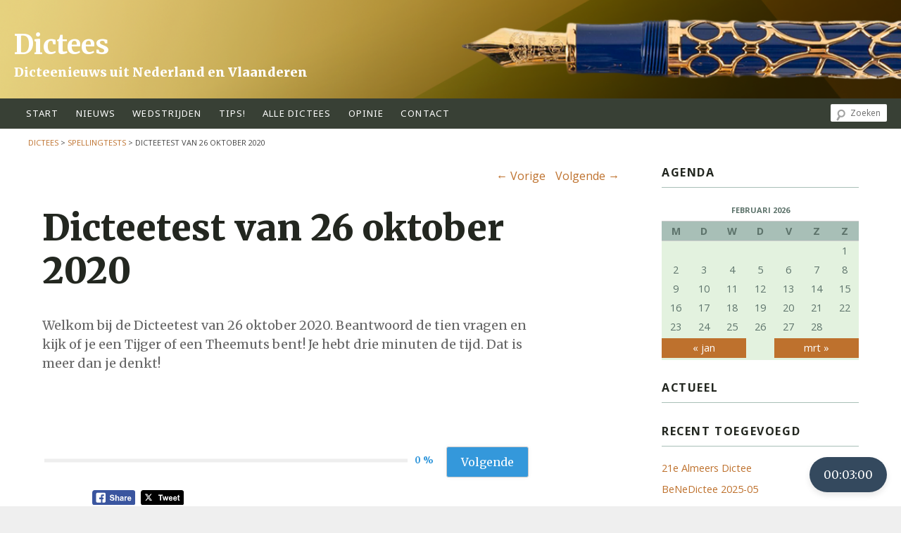

--- FILE ---
content_type: text/html; charset=UTF-8
request_url: https://dictees.nl/spellingtest/dicteetest-van-26-oktober-2020/
body_size: 18602
content:
<!DOCTYPE html>
<!--[if IE 6]>
<html id="ie6" lang="nl-NL">
<![endif]-->
<!--[if IE 7]>
<html id="ie7" lang="nl-NL">
<![endif]-->
<!--[if IE 8]>
<html id="ie8" lang="nl-NL">
<![endif]-->
<!--[if !(IE 6) | !(IE 7) | !(IE 8)  ]><!-->
<html lang="nl-NL">
<!--<![endif]-->
<head>
<link href='//fonts.googleapis.com/css?family=Noto+Sans:400,700,400italic,700italic' rel='stylesheet' type='text/css'>
<link href='//fonts.googleapis.com/css?family=Merriweather:400,900italic,400italic,700,700italic,900' rel='stylesheet' type='text/css'>
<meta charset="UTF-8" />

<meta name="viewport" content="width=device-width, initial-scale=1.0">


<link rel="shortcut icon" href="https://dictees.nl/wp-content/themes/dicteestheme2018/favicon.ico" />
<title>
Dicteetest van 26 oktober 2020 | Dictees</title>
    <script src='https://www.google.com/recaptcha/api.js'></script>
<link rel="profile" href="http://gmpg.org/xfn/11" />

<!--// <link rel="stylesheet" type="text/css" media="all" href="https://dictees.nl/wp-content/themes/dicteestheme2018/style.css" /> //-->

<link rel="pingback" href="https://dictees.nl/xmlrpc.php" />
<!--[if lt IE 9]>
<script src="https://dictees.nl/wp-content/themes/twentyeleven/js/html5.js" type="text/javascript"></script>
<![endif]-->
<meta name='robots' content='max-image-preview:large' />
<link rel="alternate" type="application/rss+xml" title="Dictees &raquo; feed" href="https://dictees.nl/feed/" />
<link rel="alternate" type="application/rss+xml" title="Dictees &raquo; reactiesfeed" href="https://dictees.nl/comments/feed/" />
<script type="text/javascript" id="wpp-js" src="https://dictees.nl/wp-content/plugins/wordpress-popular-posts/assets/js/wpp.min.js?ver=7.2.0" data-sampling="0" data-sampling-rate="100" data-api-url="https://dictees.nl/wp-json/wordpress-popular-posts" data-post-id="15913" data-token="ff8069fbea" data-lang="0" data-debug="0"></script>
<script type="text/javascript">
/* <![CDATA[ */
window._wpemojiSettings = {"baseUrl":"https:\/\/s.w.org\/images\/core\/emoji\/15.0.3\/72x72\/","ext":".png","svgUrl":"https:\/\/s.w.org\/images\/core\/emoji\/15.0.3\/svg\/","svgExt":".svg","source":{"concatemoji":"https:\/\/dictees.nl\/wp-includes\/js\/wp-emoji-release.min.js?ver=6.5.7"}};
/*! This file is auto-generated */
!function(i,n){var o,s,e;function c(e){try{var t={supportTests:e,timestamp:(new Date).valueOf()};sessionStorage.setItem(o,JSON.stringify(t))}catch(e){}}function p(e,t,n){e.clearRect(0,0,e.canvas.width,e.canvas.height),e.fillText(t,0,0);var t=new Uint32Array(e.getImageData(0,0,e.canvas.width,e.canvas.height).data),r=(e.clearRect(0,0,e.canvas.width,e.canvas.height),e.fillText(n,0,0),new Uint32Array(e.getImageData(0,0,e.canvas.width,e.canvas.height).data));return t.every(function(e,t){return e===r[t]})}function u(e,t,n){switch(t){case"flag":return n(e,"\ud83c\udff3\ufe0f\u200d\u26a7\ufe0f","\ud83c\udff3\ufe0f\u200b\u26a7\ufe0f")?!1:!n(e,"\ud83c\uddfa\ud83c\uddf3","\ud83c\uddfa\u200b\ud83c\uddf3")&&!n(e,"\ud83c\udff4\udb40\udc67\udb40\udc62\udb40\udc65\udb40\udc6e\udb40\udc67\udb40\udc7f","\ud83c\udff4\u200b\udb40\udc67\u200b\udb40\udc62\u200b\udb40\udc65\u200b\udb40\udc6e\u200b\udb40\udc67\u200b\udb40\udc7f");case"emoji":return!n(e,"\ud83d\udc26\u200d\u2b1b","\ud83d\udc26\u200b\u2b1b")}return!1}function f(e,t,n){var r="undefined"!=typeof WorkerGlobalScope&&self instanceof WorkerGlobalScope?new OffscreenCanvas(300,150):i.createElement("canvas"),a=r.getContext("2d",{willReadFrequently:!0}),o=(a.textBaseline="top",a.font="600 32px Arial",{});return e.forEach(function(e){o[e]=t(a,e,n)}),o}function t(e){var t=i.createElement("script");t.src=e,t.defer=!0,i.head.appendChild(t)}"undefined"!=typeof Promise&&(o="wpEmojiSettingsSupports",s=["flag","emoji"],n.supports={everything:!0,everythingExceptFlag:!0},e=new Promise(function(e){i.addEventListener("DOMContentLoaded",e,{once:!0})}),new Promise(function(t){var n=function(){try{var e=JSON.parse(sessionStorage.getItem(o));if("object"==typeof e&&"number"==typeof e.timestamp&&(new Date).valueOf()<e.timestamp+604800&&"object"==typeof e.supportTests)return e.supportTests}catch(e){}return null}();if(!n){if("undefined"!=typeof Worker&&"undefined"!=typeof OffscreenCanvas&&"undefined"!=typeof URL&&URL.createObjectURL&&"undefined"!=typeof Blob)try{var e="postMessage("+f.toString()+"("+[JSON.stringify(s),u.toString(),p.toString()].join(",")+"));",r=new Blob([e],{type:"text/javascript"}),a=new Worker(URL.createObjectURL(r),{name:"wpTestEmojiSupports"});return void(a.onmessage=function(e){c(n=e.data),a.terminate(),t(n)})}catch(e){}c(n=f(s,u,p))}t(n)}).then(function(e){for(var t in e)n.supports[t]=e[t],n.supports.everything=n.supports.everything&&n.supports[t],"flag"!==t&&(n.supports.everythingExceptFlag=n.supports.everythingExceptFlag&&n.supports[t]);n.supports.everythingExceptFlag=n.supports.everythingExceptFlag&&!n.supports.flag,n.DOMReady=!1,n.readyCallback=function(){n.DOMReady=!0}}).then(function(){return e}).then(function(){var e;n.supports.everything||(n.readyCallback(),(e=n.source||{}).concatemoji?t(e.concatemoji):e.wpemoji&&e.twemoji&&(t(e.twemoji),t(e.wpemoji)))}))}((window,document),window._wpemojiSettings);
/* ]]> */
</script>
<style id='wp-emoji-styles-inline-css' type='text/css'>

	img.wp-smiley, img.emoji {
		display: inline !important;
		border: none !important;
		box-shadow: none !important;
		height: 1em !important;
		width: 1em !important;
		margin: 0 0.07em !important;
		vertical-align: -0.1em !important;
		background: none !important;
		padding: 0 !important;
	}
</style>
<link rel='stylesheet' id='wp-block-library-css' href='https://dictees.nl/wp-includes/css/dist/block-library/style.min.css?ver=6.5.7' type='text/css' media='all' />
<style id='qsm-quiz-style-inline-css' type='text/css'>


</style>
<style id='classic-theme-styles-inline-css' type='text/css'>
/*! This file is auto-generated */
.wp-block-button__link{color:#fff;background-color:#32373c;border-radius:9999px;box-shadow:none;text-decoration:none;padding:calc(.667em + 2px) calc(1.333em + 2px);font-size:1.125em}.wp-block-file__button{background:#32373c;color:#fff;text-decoration:none}
</style>
<style id='global-styles-inline-css' type='text/css'>
body{--wp--preset--color--black: #000000;--wp--preset--color--cyan-bluish-gray: #abb8c3;--wp--preset--color--white: #ffffff;--wp--preset--color--pale-pink: #f78da7;--wp--preset--color--vivid-red: #cf2e2e;--wp--preset--color--luminous-vivid-orange: #ff6900;--wp--preset--color--luminous-vivid-amber: #fcb900;--wp--preset--color--light-green-cyan: #7bdcb5;--wp--preset--color--vivid-green-cyan: #00d084;--wp--preset--color--pale-cyan-blue: #8ed1fc;--wp--preset--color--vivid-cyan-blue: #0693e3;--wp--preset--color--vivid-purple: #9b51e0;--wp--preset--gradient--vivid-cyan-blue-to-vivid-purple: linear-gradient(135deg,rgba(6,147,227,1) 0%,rgb(155,81,224) 100%);--wp--preset--gradient--light-green-cyan-to-vivid-green-cyan: linear-gradient(135deg,rgb(122,220,180) 0%,rgb(0,208,130) 100%);--wp--preset--gradient--luminous-vivid-amber-to-luminous-vivid-orange: linear-gradient(135deg,rgba(252,185,0,1) 0%,rgba(255,105,0,1) 100%);--wp--preset--gradient--luminous-vivid-orange-to-vivid-red: linear-gradient(135deg,rgba(255,105,0,1) 0%,rgb(207,46,46) 100%);--wp--preset--gradient--very-light-gray-to-cyan-bluish-gray: linear-gradient(135deg,rgb(238,238,238) 0%,rgb(169,184,195) 100%);--wp--preset--gradient--cool-to-warm-spectrum: linear-gradient(135deg,rgb(74,234,220) 0%,rgb(151,120,209) 20%,rgb(207,42,186) 40%,rgb(238,44,130) 60%,rgb(251,105,98) 80%,rgb(254,248,76) 100%);--wp--preset--gradient--blush-light-purple: linear-gradient(135deg,rgb(255,206,236) 0%,rgb(152,150,240) 100%);--wp--preset--gradient--blush-bordeaux: linear-gradient(135deg,rgb(254,205,165) 0%,rgb(254,45,45) 50%,rgb(107,0,62) 100%);--wp--preset--gradient--luminous-dusk: linear-gradient(135deg,rgb(255,203,112) 0%,rgb(199,81,192) 50%,rgb(65,88,208) 100%);--wp--preset--gradient--pale-ocean: linear-gradient(135deg,rgb(255,245,203) 0%,rgb(182,227,212) 50%,rgb(51,167,181) 100%);--wp--preset--gradient--electric-grass: linear-gradient(135deg,rgb(202,248,128) 0%,rgb(113,206,126) 100%);--wp--preset--gradient--midnight: linear-gradient(135deg,rgb(2,3,129) 0%,rgb(40,116,252) 100%);--wp--preset--font-size--small: 13px;--wp--preset--font-size--medium: 20px;--wp--preset--font-size--large: 36px;--wp--preset--font-size--x-large: 42px;--wp--preset--spacing--20: 0.44rem;--wp--preset--spacing--30: 0.67rem;--wp--preset--spacing--40: 1rem;--wp--preset--spacing--50: 1.5rem;--wp--preset--spacing--60: 2.25rem;--wp--preset--spacing--70: 3.38rem;--wp--preset--spacing--80: 5.06rem;--wp--preset--shadow--natural: 6px 6px 9px rgba(0, 0, 0, 0.2);--wp--preset--shadow--deep: 12px 12px 50px rgba(0, 0, 0, 0.4);--wp--preset--shadow--sharp: 6px 6px 0px rgba(0, 0, 0, 0.2);--wp--preset--shadow--outlined: 6px 6px 0px -3px rgba(255, 255, 255, 1), 6px 6px rgba(0, 0, 0, 1);--wp--preset--shadow--crisp: 6px 6px 0px rgba(0, 0, 0, 1);}:where(.is-layout-flex){gap: 0.5em;}:where(.is-layout-grid){gap: 0.5em;}body .is-layout-flex{display: flex;}body .is-layout-flex{flex-wrap: wrap;align-items: center;}body .is-layout-flex > *{margin: 0;}body .is-layout-grid{display: grid;}body .is-layout-grid > *{margin: 0;}:where(.wp-block-columns.is-layout-flex){gap: 2em;}:where(.wp-block-columns.is-layout-grid){gap: 2em;}:where(.wp-block-post-template.is-layout-flex){gap: 1.25em;}:where(.wp-block-post-template.is-layout-grid){gap: 1.25em;}.has-black-color{color: var(--wp--preset--color--black) !important;}.has-cyan-bluish-gray-color{color: var(--wp--preset--color--cyan-bluish-gray) !important;}.has-white-color{color: var(--wp--preset--color--white) !important;}.has-pale-pink-color{color: var(--wp--preset--color--pale-pink) !important;}.has-vivid-red-color{color: var(--wp--preset--color--vivid-red) !important;}.has-luminous-vivid-orange-color{color: var(--wp--preset--color--luminous-vivid-orange) !important;}.has-luminous-vivid-amber-color{color: var(--wp--preset--color--luminous-vivid-amber) !important;}.has-light-green-cyan-color{color: var(--wp--preset--color--light-green-cyan) !important;}.has-vivid-green-cyan-color{color: var(--wp--preset--color--vivid-green-cyan) !important;}.has-pale-cyan-blue-color{color: var(--wp--preset--color--pale-cyan-blue) !important;}.has-vivid-cyan-blue-color{color: var(--wp--preset--color--vivid-cyan-blue) !important;}.has-vivid-purple-color{color: var(--wp--preset--color--vivid-purple) !important;}.has-black-background-color{background-color: var(--wp--preset--color--black) !important;}.has-cyan-bluish-gray-background-color{background-color: var(--wp--preset--color--cyan-bluish-gray) !important;}.has-white-background-color{background-color: var(--wp--preset--color--white) !important;}.has-pale-pink-background-color{background-color: var(--wp--preset--color--pale-pink) !important;}.has-vivid-red-background-color{background-color: var(--wp--preset--color--vivid-red) !important;}.has-luminous-vivid-orange-background-color{background-color: var(--wp--preset--color--luminous-vivid-orange) !important;}.has-luminous-vivid-amber-background-color{background-color: var(--wp--preset--color--luminous-vivid-amber) !important;}.has-light-green-cyan-background-color{background-color: var(--wp--preset--color--light-green-cyan) !important;}.has-vivid-green-cyan-background-color{background-color: var(--wp--preset--color--vivid-green-cyan) !important;}.has-pale-cyan-blue-background-color{background-color: var(--wp--preset--color--pale-cyan-blue) !important;}.has-vivid-cyan-blue-background-color{background-color: var(--wp--preset--color--vivid-cyan-blue) !important;}.has-vivid-purple-background-color{background-color: var(--wp--preset--color--vivid-purple) !important;}.has-black-border-color{border-color: var(--wp--preset--color--black) !important;}.has-cyan-bluish-gray-border-color{border-color: var(--wp--preset--color--cyan-bluish-gray) !important;}.has-white-border-color{border-color: var(--wp--preset--color--white) !important;}.has-pale-pink-border-color{border-color: var(--wp--preset--color--pale-pink) !important;}.has-vivid-red-border-color{border-color: var(--wp--preset--color--vivid-red) !important;}.has-luminous-vivid-orange-border-color{border-color: var(--wp--preset--color--luminous-vivid-orange) !important;}.has-luminous-vivid-amber-border-color{border-color: var(--wp--preset--color--luminous-vivid-amber) !important;}.has-light-green-cyan-border-color{border-color: var(--wp--preset--color--light-green-cyan) !important;}.has-vivid-green-cyan-border-color{border-color: var(--wp--preset--color--vivid-green-cyan) !important;}.has-pale-cyan-blue-border-color{border-color: var(--wp--preset--color--pale-cyan-blue) !important;}.has-vivid-cyan-blue-border-color{border-color: var(--wp--preset--color--vivid-cyan-blue) !important;}.has-vivid-purple-border-color{border-color: var(--wp--preset--color--vivid-purple) !important;}.has-vivid-cyan-blue-to-vivid-purple-gradient-background{background: var(--wp--preset--gradient--vivid-cyan-blue-to-vivid-purple) !important;}.has-light-green-cyan-to-vivid-green-cyan-gradient-background{background: var(--wp--preset--gradient--light-green-cyan-to-vivid-green-cyan) !important;}.has-luminous-vivid-amber-to-luminous-vivid-orange-gradient-background{background: var(--wp--preset--gradient--luminous-vivid-amber-to-luminous-vivid-orange) !important;}.has-luminous-vivid-orange-to-vivid-red-gradient-background{background: var(--wp--preset--gradient--luminous-vivid-orange-to-vivid-red) !important;}.has-very-light-gray-to-cyan-bluish-gray-gradient-background{background: var(--wp--preset--gradient--very-light-gray-to-cyan-bluish-gray) !important;}.has-cool-to-warm-spectrum-gradient-background{background: var(--wp--preset--gradient--cool-to-warm-spectrum) !important;}.has-blush-light-purple-gradient-background{background: var(--wp--preset--gradient--blush-light-purple) !important;}.has-blush-bordeaux-gradient-background{background: var(--wp--preset--gradient--blush-bordeaux) !important;}.has-luminous-dusk-gradient-background{background: var(--wp--preset--gradient--luminous-dusk) !important;}.has-pale-ocean-gradient-background{background: var(--wp--preset--gradient--pale-ocean) !important;}.has-electric-grass-gradient-background{background: var(--wp--preset--gradient--electric-grass) !important;}.has-midnight-gradient-background{background: var(--wp--preset--gradient--midnight) !important;}.has-small-font-size{font-size: var(--wp--preset--font-size--small) !important;}.has-medium-font-size{font-size: var(--wp--preset--font-size--medium) !important;}.has-large-font-size{font-size: var(--wp--preset--font-size--large) !important;}.has-x-large-font-size{font-size: var(--wp--preset--font-size--x-large) !important;}
.wp-block-navigation a:where(:not(.wp-element-button)){color: inherit;}
:where(.wp-block-post-template.is-layout-flex){gap: 1.25em;}:where(.wp-block-post-template.is-layout-grid){gap: 1.25em;}
:where(.wp-block-columns.is-layout-flex){gap: 2em;}:where(.wp-block-columns.is-layout-grid){gap: 2em;}
.wp-block-pullquote{font-size: 1.5em;line-height: 1.6;}
</style>
<link rel='stylesheet' id='SFSImainCss-css' href='https://dictees.nl/wp-content/plugins/ultimate-social-media-icons/css/sfsi-style.css?ver=2.9.5' type='text/css' media='all' />
<link rel='stylesheet' id='wordpress-popular-posts-css-css' href='https://dictees.nl/wp-content/plugins/wordpress-popular-posts/assets/css/wpp.css?ver=7.2.0' type='text/css' media='all' />
<link rel='stylesheet' id='font-awesome-css' href='https://dictees.nl/wp-content/themes/dicteestheme2018/fontawesome-pro-5.1.0-web/css/all.css?ver=6.5.7' type='text/css' media='screen' />
<link rel='stylesheet' id='style-css' href='https://dictees.nl/wp-content/themes/dicteestheme2018/style.css?ver=2602020907' type='text/css' media='screen' />
<style id='akismet-widget-style-inline-css' type='text/css'>

			.a-stats {
				--akismet-color-mid-green: #357b49;
				--akismet-color-white: #fff;
				--akismet-color-light-grey: #f6f7f7;

				max-width: 350px;
				width: auto;
			}

			.a-stats * {
				all: unset;
				box-sizing: border-box;
			}

			.a-stats strong {
				font-weight: 600;
			}

			.a-stats a.a-stats__link,
			.a-stats a.a-stats__link:visited,
			.a-stats a.a-stats__link:active {
				background: var(--akismet-color-mid-green);
				border: none;
				box-shadow: none;
				border-radius: 8px;
				color: var(--akismet-color-white);
				cursor: pointer;
				display: block;
				font-family: -apple-system, BlinkMacSystemFont, 'Segoe UI', 'Roboto', 'Oxygen-Sans', 'Ubuntu', 'Cantarell', 'Helvetica Neue', sans-serif;
				font-weight: 500;
				padding: 12px;
				text-align: center;
				text-decoration: none;
				transition: all 0.2s ease;
			}

			/* Extra specificity to deal with TwentyTwentyOne focus style */
			.widget .a-stats a.a-stats__link:focus {
				background: var(--akismet-color-mid-green);
				color: var(--akismet-color-white);
				text-decoration: none;
			}

			.a-stats a.a-stats__link:hover {
				filter: brightness(110%);
				box-shadow: 0 4px 12px rgba(0, 0, 0, 0.06), 0 0 2px rgba(0, 0, 0, 0.16);
			}

			.a-stats .count {
				color: var(--akismet-color-white);
				display: block;
				font-size: 1.5em;
				line-height: 1.4;
				padding: 0 13px;
				white-space: nowrap;
			}
		
</style>
<script type="text/javascript" src="https://dictees.nl/wp-includes/js/jquery/jquery.min.js?ver=3.7.1" id="jquery-core-js"></script>
<script type="text/javascript" src="https://dictees.nl/wp-includes/js/jquery/jquery-migrate.min.js?ver=3.4.1" id="jquery-migrate-js"></script>
<script type="text/javascript" src="https://dictees.nl/wp-content/plugins/wonderplugin-video-embed/engine/wonderpluginvideoembed.js?ver=2.4" id="wonderplugin-videoembed-script-js"></script>
<script type="text/javascript" src="https://dictees.nl/wp-content/themes/dicteestheme2018/js/site.js?ver=6.5.7" id="site-js"></script>
<link rel="https://api.w.org/" href="https://dictees.nl/wp-json/" /><link rel="EditURI" type="application/rsd+xml" title="RSD" href="https://dictees.nl/xmlrpc.php?rsd" />
<meta name="generator" content="WordPress 6.5.7" />
<link rel="canonical" href="https://dictees.nl/spellingtest/dicteetest-van-26-oktober-2020/" />
<link rel='shortlink' href='https://dictees.nl/?p=15913' />
<link rel="alternate" type="application/json+oembed" href="https://dictees.nl/wp-json/oembed/1.0/embed?url=https%3A%2F%2Fdictees.nl%2Fspellingtest%2Fdicteetest-van-26-oktober-2020%2F" />
<link rel="alternate" type="text/xml+oembed" href="https://dictees.nl/wp-json/oembed/1.0/embed?url=https%3A%2F%2Fdictees.nl%2Fspellingtest%2Fdicteetest-van-26-oktober-2020%2F&#038;format=xml" />

<!-- WP Menubar 5.9.3: start CSS -->
<!-- WP Menubar 5.9.3: end CSS -->
<meta name="generator" content="Redux 4.5.6" />            <style id="wpp-loading-animation-styles">@-webkit-keyframes bgslide{from{background-position-x:0}to{background-position-x:-200%}}@keyframes bgslide{from{background-position-x:0}to{background-position-x:-200%}}.wpp-widget-block-placeholder,.wpp-shortcode-placeholder{margin:0 auto;width:60px;height:3px;background:#dd3737;background:linear-gradient(90deg,#dd3737 0%,#571313 10%,#dd3737 100%);background-size:200% auto;border-radius:3px;-webkit-animation:bgslide 1s infinite linear;animation:bgslide 1s infinite linear}</style>
            	<style>
		/* Link color */
		a,
		#site-title a:focus,
		#site-title a:hover,
		#site-title a:active,
		.entry-title a:hover,
		.entry-title a:focus,
		.entry-title a:active,
		.widget_twentyeleven_ephemera .comments-link a:hover,
		section.recent-posts .other-recent-posts a[rel="bookmark"]:hover,
		section.recent-posts .other-recent-posts .comments-link a:hover,
		.format-image footer.entry-meta a:hover,
		#site-generator a:hover {
			color: #be712d;
		}
		section.recent-posts .other-recent-posts .comments-link a:hover {
			border-color: #be712d;
		}
		article.feature-image.small .entry-summary p a:hover,
		.entry-header .comments-link a:hover,
		.entry-header .comments-link a:focus,
		.entry-header .comments-link a:active,
		.feature-slider a.active {
			background-color: #be712d;
		}
	</style>
<style type="text/css">.recentcomments a{display:inline !important;padding:0 !important;margin:0 !important;}</style>
<link href="https://fonts.googleapis.com/css?family=Open+Sans:400,700,800" rel="stylesheet">

</head>

<body class="qsm_quiz-template-default single single-qsm_quiz postid-15913 sfsi_actvite_theme_flat two-column right-sidebar">
<div id="page" class="hfeed">
	<header id="branding" role="banner">
			<hgroup>
				<h1 id="site-title"><span><a href="https://dictees.nl/" title="Dictees" rel="home">Dictees</a></span></h1>
				<h2 id="site-description">Dicteenieuws uit Nederland en Vlaanderen</h2>
			</hgroup>

						<a href="https://dictees.nl/">
									<div class='header_afb' style='background-image: url(https://dictees.nl/wp-content/themes/dicteestheme2018/images/graphic_dictees_1200x140.png);'></div>
<!--					<img src="https://dictees.nl/wp-content/themes/twentyeleven/images/headers/pine-cone.jpg" width="1000" height="288" alt="" /> //-->

							</a>
			
								<form method="get" id="searchform" action="https://dictees.nl/">
		<label for="s" class="assistive-text">Zoeken</label>
		<input type="text" class="field" name="s" id="s" placeholder="Zoeken" />
		<input type="submit" class="submit" name="submit" id="searchsubmit" value="Zoeken" />
	</form>
			
			<nav id="access" role="navigation">
				<button id="menuMobileToggle"></button>

								<div class="menu-hoofdmenu-container"><ul id="menu-hoofdmenu" class="menu"><li id="menu-item-38" class="menu-item menu-item-type-post_type menu-item-object-page menu-item-home menu-item-38"><a title="home" href="https://dictees.nl/">start</a></li>
<li id="menu-item-1142" class="menu-item menu-item-type-post_type menu-item-object-page current_page_parent menu-item-1142"><a href="https://dictees.nl/nieuws/">Nieuws</a></li>
<li id="menu-item-308" class="menu-item menu-item-type-post_type_archive menu-item-object-event menu-item-308"><a href="https://dictees.nl/wedstrijden/wedstrijd/">wedstrijden</a></li>
<li id="menu-item-893" class="menu-item menu-item-type-post_type menu-item-object-page menu-item-has-children menu-item-893"><a href="https://dictees.nl/dicteeregels/">tips!</a>
<ul class="sub-menu">
	<li id="menu-item-895" class="menu-item menu-item-type-post_type menu-item-object-page menu-item-895"><a href="https://dictees.nl/dicteeregels/spelregels/">Spelregels voor dictees</a></li>
	<li id="menu-item-4932" class="menu-item menu-item-type-post_type menu-item-object-page menu-item-4932"><a href="https://dictees.nl/dicteeregels/tien-tips-voor-dicteemakers/">Tien tips voor dicteemakers</a></li>
	<li id="menu-item-4933" class="menu-item menu-item-type-post_type menu-item-object-page menu-item-4933"><a href="https://dictees.nl/dicteeregels/tien-tips-voor-deelnemers/">Tien tips voor deelnemers</a></li>
</ul>
</li>
<li id="menu-item-13" class="menu-item menu-item-type-post_type menu-item-object-page menu-item-has-children menu-item-13"><a href="https://dictees.nl/alle-dictees/">alle dictees</a>
<ul class="sub-menu">
	<li id="menu-item-292" class="menu-item menu-item-type-post_type menu-item-object-page menu-item-292"><a href="https://dictees.nl/alle-dictees/plaatselijke-dictees/">Plaatselijke dictees</a></li>
	<li id="menu-item-3492" class="menu-item menu-item-type-post_type menu-item-object-page menu-item-3492"><a href="https://dictees.nl/alle-dictees/groot-dictee-der-nederlandse-taal/">Nationale dictees</a></li>
	<li id="menu-item-272" class="menu-item menu-item-type-post_type menu-item-object-page menu-item-272"><a href="https://dictees.nl/alle-dictees/oefendictees/">Reins oefendictees</a></li>
</ul>
</li>
<li id="menu-item-34" class="menu-item menu-item-type-taxonomy menu-item-object-category menu-item-34"><a title="blogs" href="https://dictees.nl/category/opinie/">opinie</a></li>
<li id="menu-item-77" class="menu-item menu-item-type-post_type menu-item-object-page menu-item-77"><a href="https://dictees.nl/contact/">contact</a></li>
</ul></div>			</nav><!-- #access -->

			<div class="breadcrumbs">
				<!-- Breadcrumb NavXT 7.4.1 -->
<a title="Naar Dictees." href="https://dictees.nl" class="home">Dictees</a> &gt; <span property="itemListElement" typeof="ListItem"><a property="item" typeof="WebPage" title="Ga naar spellingtests." href="https://dictees.nl/spellingtest/" class="archive post-qsm_quiz-archive" ><span property="name">spellingtests</span></a><meta property="position" content="2"></span> &gt; <span property="itemListElement" typeof="ListItem"><span property="name" class="post post-qsm_quiz current-item">Dicteetest van 26 oktober 2020</span><meta property="url" content="https://dictees.nl/spellingtest/dicteetest-van-26-oktober-2020/"><meta property="position" content="3"></span>			</div>
<script type="text/javascript">

  var _gaq = _gaq || [];
  _gaq.push(['_setAccount', 'UA-35643076-1']);
  _gaq.push(['_trackPageview']);

  (function() {
    var ga = document.createElement('script'); ga.type = 'text/javascript'; ga.async = true;
    ga.src = ('https:' == document.location.protocol ? 'https://ssl' : 'http://www') + '.google-analytics.com/ga.js';
    var s = document.getElementsByTagName('script')[0]; s.parentNode.insertBefore(ga, s);
  })();

</script>

	</header><!-- #branding -->


	<div id="main">

		<div id="primary" class='col-small-12 col-medium-9'>
			<div id="content" role="main">

				
					<nav id="nav-single">
						<h3 class="assistive-text">Berichtnavigatie</h3>
						<span class="nav-previous"><a href="https://dictees.nl/spellingtest/dicteetest-van-19-oktober-2020/" rel="prev"><span class="meta-nav">&larr;</span> Vorige</a></span>
						<span class="nav-next"><a href="https://dictees.nl/spellingtest/dicteetest-van-2-november-2020/" rel="next">Volgende <span class="meta-nav">&rarr;</span></a></span>
					</nav><!-- #nav-single -->

					
	<article id="post-15913" class="post-15913 qsm_quiz type-qsm_quiz status-publish hentry">
		<header>
			
			<h1 class="entry-title"><a href="https://dictees.nl/spellingtest/dicteetest-van-26-oktober-2020/" title="Permalink naar Dicteetest van 26 oktober 2020" rel="bookmark">Dicteetest van 26 oktober 2020</a></h1>
					</header><!-- .entry-header -->

							<div class="entry-summary">
			<div class='weight700'></div>
		</div><!-- .entry-summary -->
				<div class="entry-content">

						<script>
                            if (window.qmn_quiz_data === undefined) {
                                    window.qmn_quiz_data = new Object();
                            }
                    </script><script>window.qmn_quiz_data["64"] = {"quiz_id":"64","quiz_name":"Dicteetest van 26 oktober 2020","disable_answer":"0","ajax_show_correct":"0","progress_bar":"1","contact_info_location":"1","qpages":{"2":{"id":"2","quizID":"64","pagekey":"p76NEQOL","hide_prevbtn":"0"}},"skip_validation_time_expire":"1","timer_limit_val":3,"disable_scroll_next_previous_click":"0","disable_scroll_on_result":0,"disable_first_page":0,"enable_result_after_timer_end":"1","enable_quick_result_mc":"0","end_quiz_if_wrong":0,"form_disable_autofill":0,"disable_mathjax":0,"enable_quick_correct_answer_info":"0","quick_result_correct_answer_text":"Correct! You have selected correct answer.","quick_result_wrong_answer_text":"Wrong! You have selected wrong answer.","quiz_processing_message":"","quiz_limit_choice":"Limit of choice is reached.","not_allow_after_expired_time":0,"scheduled_time_end":false,"pagination":{"amount":1,"section_comments":"1","total_questions":10,"previous_text":"Vorige","next_text":"Volgende","start_quiz_survey_text":"Volgende","submit_quiz_text":"Verstuur"},"error_messages":{"email_error_text":"Geen bestaande e-mail.","number_error_text":"Geen geldig nummer.","incorrect_error_text":"The entered text is not correct!","empty_error_text":"Vul alle vragen in.","url_error_text":"The entered URL is not valid!","minlength_error_text":"Required atleast %minlength% characters.","maxlength_error_text":"Maximum %maxlength% characters allowed.","recaptcha_error_text":"ReCaptcha is missing"},"timer_limit":3,"question_list":{"536":{"question_id":"536","quiz_id":"64","question_name":"","answer_array":"a:3:{i:0;a:3:{i:0;s:7:\"Ajaxied\";i:1;d:0;i:2;i:0;}i:1;a:3:{i:0;s:8:\"Ajaccied\";i:1;d:0;i:2;i:0;}i:2;a:3:{i:0;s:7:\"Ajacied\";i:1;d:0;i:2;i:1;}}","answer_one":"","answer_one_points":"0","answer_two":"","answer_two_points":"0","answer_three":"","answer_three_points":"0","answer_four":"","answer_four_points":"0","answer_five":"","answer_five_points":"0","answer_six":"","answer_six_points":"0","correct_answer":"0","question_answer_info":"","comments":"1","hints":"","question_order":"1","question_type":"0","question_type_new":"0","question_settings":"a:10:{s:8:\"required\";i:1;s:12:\"answerEditor\";s:4:\"text\";s:14:\"question_title\";s:47:\"Welke ... zal nu weer overlopen naar Feyenoord?\";s:8:\"comments\";s:1:\"1\";s:4:\"hint\";s:0:\"\";s:8:\"autofill\";s:1:\"0\";s:10:\"limit_text\";s:1:\"0\";s:23:\"limit_multiple_response\";s:1:\"0\";s:17:\"file_upload_limit\";s:1:\"0\";s:16:\"file_upload_type\";s:0:\"\";}","category":"","linked_question":"","deleted":"0","deleted_question_bank":"0","answers":[["Ajaxied",0,0],["Ajaccied",0,0],["Ajacied",0,1]]},"537":{"question_id":"537","quiz_id":"64","question_name":"","answer_array":"a:3:{i:0;a:3:{i:0;s:7:\"exegese\";i:1;d:0;i:2;i:1;}i:1;a:3:{i:0;s:8:\"excegese\";i:1;d:0;i:2;i:0;}i:2;a:3:{i:0;s:8:\"eccegese\";i:1;d:0;i:2;i:0;}}","answer_one":"","answer_one_points":"0","answer_two":"","answer_two_points":"0","answer_three":"","answer_three_points":"0","answer_four":"","answer_four_points":"0","answer_five":"","answer_five_points":"0","answer_six":"","answer_six_points":"0","correct_answer":"0","question_answer_info":"","comments":"1","hints":"","question_order":"1","question_type":"0","question_type_new":"0","question_settings":"a:10:{s:8:\"required\";i:1;s:12:\"answerEditor\";s:4:\"text\";s:14:\"question_title\";s:68:\"In zijn ... vergat de dominee even dat die Samaritaan steenrijk was.\";s:8:\"comments\";s:1:\"1\";s:4:\"hint\";s:0:\"\";s:8:\"autofill\";s:1:\"0\";s:10:\"limit_text\";s:1:\"0\";s:23:\"limit_multiple_response\";s:1:\"0\";s:17:\"file_upload_limit\";s:1:\"0\";s:16:\"file_upload_type\";s:0:\"\";}","category":"","linked_question":"","deleted":"0","deleted_question_bank":"0","answers":[["exegese",0,1],["excegese",0,0],["eccegese",0,0]]},"538":{"question_id":"538","quiz_id":"64","question_name":"","answer_array":"a:3:{i:0;a:3:{i:0;s:8:\"aks, tax\";i:1;d:0;i:2;i:0;}i:1;a:3:{i:0;s:9:\"aks, taks\";i:1;d:0;i:2;i:1;}i:2;a:3:{i:0;s:7:\"ax, tax\";i:1;d:0;i:2;i:0;}}","answer_one":"","answer_one_points":"0","answer_two":"","answer_two_points":"0","answer_three":"","answer_three_points":"0","answer_four":"","answer_four_points":"0","answer_five":"","answer_five_points":"0","answer_six":"","answer_six_points":"0","correct_answer":"0","question_answer_info":"","comments":"1","hints":"","question_order":"1","question_type":"0","question_type_new":"0","question_settings":"a:10:{s:8:\"required\";i:1;s:12:\"answerEditor\";s:4:\"text\";s:14:\"question_title\";s:54:\"De kosten van de ... gingen de boer ver boven zijn ...\";s:8:\"comments\";s:1:\"1\";s:4:\"hint\";s:0:\"\";s:8:\"autofill\";s:1:\"0\";s:10:\"limit_text\";s:1:\"0\";s:23:\"limit_multiple_response\";s:1:\"0\";s:17:\"file_upload_limit\";s:1:\"0\";s:16:\"file_upload_type\";s:0:\"\";}","category":"","linked_question":"","deleted":"0","deleted_question_bank":"0","answers":[["aks, tax",0,0],["aks, taks",0,1],["ax, tax",0,0]]},"539":{"question_id":"539","quiz_id":"64","question_name":"","answer_array":"a:3:{i:0;a:3:{i:0;s:19:\"chiropraxie, traxie\";i:1;d:0;i:2;i:0;}i:1;a:3:{i:0;s:20:\"chiropractie, traxie\";i:1;d:0;i:2;i:0;}i:2;a:3:{i:0;s:20:\"chiropraxie, tractie\";i:1;d:0;i:2;i:1;}}","answer_one":"","answer_one_points":"0","answer_two":"","answer_two_points":"0","answer_three":"","answer_three_points":"0","answer_four":"","answer_four_points":"0","answer_five":"","answer_five_points":"0","answer_six":"","answer_six_points":"0","correct_answer":"0","question_answer_info":"","comments":"1","hints":"","question_order":"1","question_type":"0","question_type_new":"0","question_settings":"a:10:{s:8:\"required\";i:1;s:12:\"answerEditor\";s:4:\"text\";s:14:\"question_title\";s:47:\"Maakt de bottenkraker bij ... gebruik van ... ?\";s:8:\"comments\";s:1:\"1\";s:4:\"hint\";s:0:\"\";s:8:\"autofill\";s:1:\"0\";s:10:\"limit_text\";s:1:\"0\";s:23:\"limit_multiple_response\";s:1:\"0\";s:17:\"file_upload_limit\";s:1:\"0\";s:16:\"file_upload_type\";s:0:\"\";}","category":"","linked_question":"","deleted":"0","deleted_question_bank":"0","answers":[["chiropraxie, traxie",0,0],["chiropractie, traxie",0,0],["chiropraxie, tractie",0,1]]},"540":{"question_id":"540","quiz_id":"64","question_name":"","answer_array":"a:3:{i:0;a:3:{i:0;s:3:\"ex.\";i:1;d:0;i:2;i:0;}i:1;a:3:{i:0;s:4:\"exn.\";i:1;d:0;i:2;i:0;}i:2;a:3:{i:0;s:4:\"exx.\";i:1;d:0;i:2;i:1;}}","answer_one":"","answer_one_points":"0","answer_two":"","answer_two_points":"0","answer_three":"","answer_three_points":"0","answer_four":"","answer_four_points":"0","answer_five":"","answer_five_points":"0","answer_six":"","answer_six_points":"0","correct_answer":"0","question_answer_info":"","comments":"1","hints":"","question_order":"1","question_type":"0","question_type_new":"0","question_settings":"a:10:{s:8:\"required\";i:1;s:12:\"answerEditor\";s:4:\"text\";s:14:\"question_title\";s:40:\"De afkorting van \u2018exemplaren\u2019 is \u2026\";s:8:\"comments\";s:1:\"1\";s:4:\"hint\";s:0:\"\";s:8:\"autofill\";s:1:\"0\";s:10:\"limit_text\";s:1:\"0\";s:23:\"limit_multiple_response\";s:1:\"0\";s:17:\"file_upload_limit\";s:1:\"0\";s:16:\"file_upload_type\";s:0:\"\";}","category":"","linked_question":"","deleted":"0","deleted_question_bank":"0","answers":[["ex.",0,0],["exn.",0,0],["exx.",0,1]]},"541":{"question_id":"541","quiz_id":"64","question_name":"","answer_array":"a:3:{i:0;a:3:{i:0;s:10:\"antivaxers\";i:1;d:0;i:2;i:1;}i:1;a:3:{i:0;s:11:\"antivaccers\";i:1;d:0;i:2;i:0;}i:2;a:3:{i:0;s:11:\"antivaxxers\";i:1;d:0;i:2;i:0;}}","answer_one":"","answer_one_points":"0","answer_two":"","answer_two_points":"0","answer_three":"","answer_three_points":"0","answer_four":"","answer_four_points":"0","answer_five":"","answer_five_points":"0","answer_six":"","answer_six_points":"0","correct_answer":"0","question_answer_info":"","comments":"1","hints":"","question_order":"1","question_type":"0","question_type_new":"0","question_settings":"a:10:{s:8:\"required\";i:1;s:12:\"answerEditor\";s:4:\"text\";s:14:\"question_title\";s:63:\"Wat mij betreft mogen \u2026 uit de ouderlijke macht worden gezet.\";s:8:\"comments\";s:1:\"1\";s:4:\"hint\";s:0:\"\";s:8:\"autofill\";s:1:\"0\";s:10:\"limit_text\";s:1:\"0\";s:23:\"limit_multiple_response\";s:1:\"0\";s:17:\"file_upload_limit\";s:1:\"0\";s:16:\"file_upload_type\";s:0:\"\";}","category":"","linked_question":"","deleted":"0","deleted_question_bank":"0","answers":[["antivaxers",0,1],["antivaccers",0,0],["antivaxxers",0,0]]},"542":{"question_id":"542","quiz_id":"64","question_name":"","answer_array":"a:3:{i:0;a:3:{i:0;s:27:\"accelleratieloop, exercitie\";i:1;d:0;i:2;i:0;}i:1;a:3:{i:0;s:26:\"acceleratieloop, exercitie\";i:1;d:0;i:2;i:1;}i:2;a:3:{i:0;s:28:\"accelleratieloop, excercitie\";i:1;d:0;i:2;i:0;}}","answer_one":"","answer_one_points":"0","answer_two":"","answer_two_points":"0","answer_three":"","answer_three_points":"0","answer_four":"","answer_four_points":"0","answer_five":"","answer_five_points":"0","answer_six":"","answer_six_points":"0","correct_answer":"0","question_answer_info":"","comments":"1","hints":"","question_order":"1","question_type":"0","question_type_new":"0","question_settings":"a:10:{s:8:\"required\";i:1;s:12:\"answerEditor\";s:4:\"text\";s:14:\"question_title\";s:30:\"Een \u2026 is een vermoeiende \u2026\";s:8:\"comments\";s:1:\"1\";s:4:\"hint\";s:0:\"\";s:8:\"autofill\";s:1:\"0\";s:10:\"limit_text\";s:1:\"0\";s:23:\"limit_multiple_response\";s:1:\"0\";s:17:\"file_upload_limit\";s:1:\"0\";s:16:\"file_upload_type\";s:0:\"\";}","category":"","linked_question":"","deleted":"0","deleted_question_bank":"0","answers":[["accelleratieloop, exercitie",0,0],["acceleratieloop, exercitie",0,1],["accelleratieloop, excercitie",0,0]]},"543":{"question_id":"543","quiz_id":"64","question_name":"","answer_array":"a:3:{i:0;a:3:{i:0;s:12:\"Acciologisch\";i:1;d:0;i:2;i:0;}i:1;a:3:{i:0;s:11:\"Axiologisch\";i:1;d:0;i:2;i:1;}i:2;a:3:{i:0;s:12:\"Axciologisch\";i:1;d:0;i:2;i:0;}}","answer_one":"","answer_one_points":"0","answer_two":"","answer_two_points":"0","answer_three":"","answer_three_points":"0","answer_four":"","answer_four_points":"0","answer_five":"","answer_five_points":"0","answer_six":"","answer_six_points":"0","correct_answer":"0","question_answer_info":"","comments":"1","hints":"","question_order":"1","question_type":"0","question_type_new":"0","question_settings":"a:10:{s:8:\"required\";i:1;s:12:\"answerEditor\";s:4:\"text\";s:14:\"question_title\";s:59:\"\u2026 gezien is deze maatregel een misdaad tegen de economie.\";s:8:\"comments\";s:1:\"1\";s:4:\"hint\";s:0:\"\";s:8:\"autofill\";s:1:\"0\";s:10:\"limit_text\";s:1:\"0\";s:23:\"limit_multiple_response\";s:1:\"0\";s:17:\"file_upload_limit\";s:1:\"0\";s:16:\"file_upload_type\";s:0:\"\";}","category":"","linked_question":"","deleted":"0","deleted_question_bank":"0","answers":[["Acciologisch",0,0],["Axiologisch",0,1],["Axciologisch",0,0]]},"544":{"question_id":"544","quiz_id":"64","question_name":"","answer_array":"a:3:{i:0;a:3:{i:0;s:10:\"acessoires\";i:1;d:0;i:2;i:0;}i:1;a:3:{i:0;s:10:\"accesoires\";i:1;d:0;i:2;i:0;}i:2;a:3:{i:0;s:11:\"accessoires\";i:1;d:0;i:2;i:1;}}","answer_one":"","answer_one_points":"0","answer_two":"","answer_two_points":"0","answer_three":"","answer_three_points":"0","answer_four":"","answer_four_points":"0","answer_five":"","answer_five_points":"0","answer_six":"","answer_six_points":"0","correct_answer":"0","question_answer_info":"","comments":"1","hints":"","question_order":"1","question_type":"0","question_type_new":"0","question_settings":"a:10:{s:8:\"required\";i:1;s:12:\"answerEditor\";s:4:\"text\";s:14:\"question_title\";s:40:\"Onnodige ... maken deze auto extra duur.\";s:8:\"comments\";s:1:\"1\";s:4:\"hint\";s:0:\"\";s:8:\"autofill\";s:1:\"0\";s:10:\"limit_text\";s:1:\"0\";s:23:\"limit_multiple_response\";s:1:\"0\";s:17:\"file_upload_limit\";s:1:\"0\";s:16:\"file_upload_type\";s:0:\"\";}","category":"","linked_question":"","deleted":"0","deleted_question_bank":"0","answers":[["acessoires",0,0],["accesoires",0,0],["accessoires",0,1]]},"545":{"question_id":"545","quiz_id":"64","question_name":"","answer_array":"a:3:{i:0;a:3:{i:0;s:17:\"ex-bokser, bokser\";i:1;d:0;i:2;i:0;}i:1;a:3:{i:0;s:15:\"exbokser, boxer\";i:1;d:0;i:2;i:0;}i:2;a:3:{i:0;s:16:\"ex-bokser, boxer\";i:1;d:0;i:2;i:1;}}","answer_one":"","answer_one_points":"0","answer_two":"","answer_two_points":"0","answer_three":"","answer_three_points":"0","answer_four":"","answer_four_points":"0","answer_five":"","answer_five_points":"0","answer_six":"","answer_six_points":"0","correct_answer":"0","question_answer_info":"","comments":"1","hints":"","question_order":"1","question_type":"0","question_type_new":"0","question_settings":"a:10:{s:8:\"required\";i:1;s:12:\"answerEditor\";s:4:\"text\";s:14:\"question_title\";s:45:\"Kijk, de ... laat zijn ... uit in het parkje.\";s:8:\"comments\";s:1:\"1\";s:4:\"hint\";s:0:\"\";s:8:\"autofill\";s:1:\"0\";s:10:\"limit_text\";s:1:\"0\";s:23:\"limit_multiple_response\";s:1:\"0\";s:17:\"file_upload_limit\";s:1:\"0\";s:16:\"file_upload_type\";s:0:\"\";}","category":"","linked_question":"","deleted":"0","deleted_question_bank":"0","answers":[["ex-bokser, bokser",0,0],["exbokser, boxer",0,0],["ex-bokser, boxer",0,1]]}},"first_page":true}
                    </script><div class='qsm-quiz-container qsm-quiz-container-64 qmn_quiz_container mlw_qmn_quiz qsm_auto_pagination_enabled quiz_theme_default  '>
								<form name="quizForm64" id="quizForm64" action="/spellingtest/dicteetest-van-26-oktober-2020/" method="POST" class="qsm-quiz-form qmn_quiz_form mlw_quiz_form" novalidate enctype="multipart/form-data">
				<input type="hidden" name="qsm_hidden_questions" id="qsm_hidden_questions" value="">
				<input type="hidden" name="qsm_nonce" id="qsm_nonce_64" value="bd779fcee5">
				<input type="hidden" name="qsm_unique_key" id="qsm_unique_key_64" value="69806c836c729">
				<div id="mlw_error_message" class="qsm-error-message qmn_error_message_section"></div>
				<span id="mlw_top_of_quiz"></span>
				<div id="mlw_qmn_timer" class="mlw_qmn_timer"></div>			<div class="qsm-auto-page-row quiz_section quiz_begin ">
								<div class='mlw_qmn_message_before'>
					<p>Welkom bij de Dicteetest van 26 oktober 2020. Beantwoord de tien vragen en kijk of je een Tijger of een Theemuts bent! Je hebt drie minuten de tijd. Dat is meer dan je denkt!</p>
				</div>
									</div>
								<div class="qsm-auto-page-row qsm-question-page qsm-apc-1" data-apid="1" data-qpid="1" style="display: none;">
								<div class="quiz_section qsm-question-wrapper question-type-0  question-section-id-536 slide1 ">
										<span class='mlw_qmn_question_number'>1.&nbsp;</span>
								<div class='mlw_qmn_new_question'>Welke ... zal nu weer overlopen naar Feyenoord? </div>
			<div class='mlw_qmn_question  qsm_remove_bold' >
		<p></p>
	</div>
		<fieldset>
		<legend></legend>
	<div class='qmn_radio_answers '>
								<div class="qmn_mc_answer_wrap  mrq_checkbox_class" id="question536-1 ">
											<input type='radio' class='qmn_quiz_radio qmn-multiple-choice-input ' name="question536" id="question536_1" value="0" />
					<label class="qsm-input-label" for="question536_1">
					Ajaxied					</label>
					 				</div>
											<div class="qmn_mc_answer_wrap  mrq_checkbox_class" id="question536-2 ">
											<input type='radio' class='qmn_quiz_radio qmn-multiple-choice-input ' name="question536" id="question536_2" value="1" />
					<label class="qsm-input-label" for="question536_2">
					Ajaccied					</label>
					 				</div>
											<div class="qmn_mc_answer_wrap  mrq_checkbox_class" id="question536-3 ">
											<input type='radio' class='qmn_quiz_radio qmn-multiple-choice-input ' name="question536" id="question536_3" value="2" />
					<label class="qsm-input-label" for="question536_3">
					Ajacied					</label>
					 				</div>
					 			<label style="display: none !important;" for="question536_none">Geen</label>
			<input type="radio" style="display: none;" name="question536" id="question536_none" checked="checked" value="" />
				</div>
	</fieldset>
				</div><!-- .quiz_section -->
								</div><!-- .qsm-auto-page-row -->
										<div class="qsm-auto-page-row qsm-question-page qsm-apc-2" data-apid="2" data-qpid="2" style="display: none;">
								<div class="quiz_section qsm-question-wrapper question-type-0  question-section-id-537 slide2 ">
										<span class='mlw_qmn_question_number'>2.&nbsp;</span>
								<div class='mlw_qmn_new_question'>In zijn ... vergat de dominee even dat die Samaritaan steenrijk was. </div>
			<div class='mlw_qmn_question  qsm_remove_bold' >
		<p></p>
	</div>
		<fieldset>
		<legend></legend>
	<div class='qmn_radio_answers '>
								<div class="qmn_mc_answer_wrap  mrq_checkbox_class" id="question537-1 ">
											<input type='radio' class='qmn_quiz_radio qmn-multiple-choice-input ' name="question537" id="question537_1" value="0" />
					<label class="qsm-input-label" for="question537_1">
					exegese					</label>
					 				</div>
											<div class="qmn_mc_answer_wrap  mrq_checkbox_class" id="question537-2 ">
											<input type='radio' class='qmn_quiz_radio qmn-multiple-choice-input ' name="question537" id="question537_2" value="1" />
					<label class="qsm-input-label" for="question537_2">
					excegese					</label>
					 				</div>
											<div class="qmn_mc_answer_wrap  mrq_checkbox_class" id="question537-3 ">
											<input type='radio' class='qmn_quiz_radio qmn-multiple-choice-input ' name="question537" id="question537_3" value="2" />
					<label class="qsm-input-label" for="question537_3">
					eccegese					</label>
					 				</div>
					 			<label style="display: none !important;" for="question537_none">Geen</label>
			<input type="radio" style="display: none;" name="question537" id="question537_none" checked="checked" value="" />
				</div>
	</fieldset>
				</div><!-- .quiz_section -->
								</div><!-- .qsm-auto-page-row -->
										<div class="qsm-auto-page-row qsm-question-page qsm-apc-3" data-apid="3" data-qpid="3" style="display: none;">
								<div class="quiz_section qsm-question-wrapper question-type-0  question-section-id-538 slide3 ">
										<span class='mlw_qmn_question_number'>3.&nbsp;</span>
								<div class='mlw_qmn_new_question'>De kosten van de ... gingen de boer ver boven zijn ... </div>
			<div class='mlw_qmn_question  qsm_remove_bold' >
		<p></p>
	</div>
		<fieldset>
		<legend></legend>
	<div class='qmn_radio_answers '>
								<div class="qmn_mc_answer_wrap  mrq_checkbox_class" id="question538-1 ">
											<input type='radio' class='qmn_quiz_radio qmn-multiple-choice-input ' name="question538" id="question538_1" value="0" />
					<label class="qsm-input-label" for="question538_1">
					aks, tax					</label>
					 				</div>
											<div class="qmn_mc_answer_wrap  mrq_checkbox_class" id="question538-2 ">
											<input type='radio' class='qmn_quiz_radio qmn-multiple-choice-input ' name="question538" id="question538_2" value="1" />
					<label class="qsm-input-label" for="question538_2">
					aks, taks					</label>
					 				</div>
											<div class="qmn_mc_answer_wrap  mrq_checkbox_class" id="question538-3 ">
											<input type='radio' class='qmn_quiz_radio qmn-multiple-choice-input ' name="question538" id="question538_3" value="2" />
					<label class="qsm-input-label" for="question538_3">
					ax, tax					</label>
					 				</div>
					 			<label style="display: none !important;" for="question538_none">Geen</label>
			<input type="radio" style="display: none;" name="question538" id="question538_none" checked="checked" value="" />
				</div>
	</fieldset>
				</div><!-- .quiz_section -->
								</div><!-- .qsm-auto-page-row -->
										<div class="qsm-auto-page-row qsm-question-page qsm-apc-4" data-apid="4" data-qpid="4" style="display: none;">
								<div class="quiz_section qsm-question-wrapper question-type-0  question-section-id-539 slide4 ">
										<span class='mlw_qmn_question_number'>4.&nbsp;</span>
								<div class='mlw_qmn_new_question'>Maakt de bottenkraker bij ... gebruik van ... ? </div>
			<div class='mlw_qmn_question  qsm_remove_bold' >
		<p></p>
	</div>
		<fieldset>
		<legend></legend>
	<div class='qmn_radio_answers '>
								<div class="qmn_mc_answer_wrap  mrq_checkbox_class" id="question539-1 ">
											<input type='radio' class='qmn_quiz_radio qmn-multiple-choice-input ' name="question539" id="question539_1" value="0" />
					<label class="qsm-input-label" for="question539_1">
					chiropraxie, traxie					</label>
					 				</div>
											<div class="qmn_mc_answer_wrap  mrq_checkbox_class" id="question539-2 ">
											<input type='radio' class='qmn_quiz_radio qmn-multiple-choice-input ' name="question539" id="question539_2" value="1" />
					<label class="qsm-input-label" for="question539_2">
					chiropractie, traxie					</label>
					 				</div>
											<div class="qmn_mc_answer_wrap  mrq_checkbox_class" id="question539-3 ">
											<input type='radio' class='qmn_quiz_radio qmn-multiple-choice-input ' name="question539" id="question539_3" value="2" />
					<label class="qsm-input-label" for="question539_3">
					chiropraxie, tractie					</label>
					 				</div>
					 			<label style="display: none !important;" for="question539_none">Geen</label>
			<input type="radio" style="display: none;" name="question539" id="question539_none" checked="checked" value="" />
				</div>
	</fieldset>
				</div><!-- .quiz_section -->
								</div><!-- .qsm-auto-page-row -->
										<div class="qsm-auto-page-row qsm-question-page qsm-apc-5" data-apid="5" data-qpid="5" style="display: none;">
								<div class="quiz_section qsm-question-wrapper question-type-0  question-section-id-540 slide5 ">
										<span class='mlw_qmn_question_number'>5.&nbsp;</span>
								<div class='mlw_qmn_new_question'>De afkorting van ‘exemplaren’ is … </div>
			<div class='mlw_qmn_question  qsm_remove_bold' >
		<p></p>
	</div>
		<fieldset>
		<legend></legend>
	<div class='qmn_radio_answers '>
								<div class="qmn_mc_answer_wrap  mrq_checkbox_class" id="question540-1 ">
											<input type='radio' class='qmn_quiz_radio qmn-multiple-choice-input ' name="question540" id="question540_1" value="0" />
					<label class="qsm-input-label" for="question540_1">
					ex.					</label>
					 				</div>
											<div class="qmn_mc_answer_wrap  mrq_checkbox_class" id="question540-2 ">
											<input type='radio' class='qmn_quiz_radio qmn-multiple-choice-input ' name="question540" id="question540_2" value="1" />
					<label class="qsm-input-label" for="question540_2">
					exn.					</label>
					 				</div>
											<div class="qmn_mc_answer_wrap  mrq_checkbox_class" id="question540-3 ">
											<input type='radio' class='qmn_quiz_radio qmn-multiple-choice-input ' name="question540" id="question540_3" value="2" />
					<label class="qsm-input-label" for="question540_3">
					exx.					</label>
					 				</div>
					 			<label style="display: none !important;" for="question540_none">Geen</label>
			<input type="radio" style="display: none;" name="question540" id="question540_none" checked="checked" value="" />
				</div>
	</fieldset>
				</div><!-- .quiz_section -->
								</div><!-- .qsm-auto-page-row -->
										<div class="qsm-auto-page-row qsm-question-page qsm-apc-6" data-apid="6" data-qpid="6" style="display: none;">
								<div class="quiz_section qsm-question-wrapper question-type-0  question-section-id-541 slide6 ">
										<span class='mlw_qmn_question_number'>6.&nbsp;</span>
								<div class='mlw_qmn_new_question'>Wat mij betreft mogen … uit de ouderlijke macht worden gezet. </div>
			<div class='mlw_qmn_question  qsm_remove_bold' >
		<p></p>
	</div>
		<fieldset>
		<legend></legend>
	<div class='qmn_radio_answers '>
								<div class="qmn_mc_answer_wrap  mrq_checkbox_class" id="question541-1 ">
											<input type='radio' class='qmn_quiz_radio qmn-multiple-choice-input ' name="question541" id="question541_1" value="0" />
					<label class="qsm-input-label" for="question541_1">
					antivaxers					</label>
					 				</div>
											<div class="qmn_mc_answer_wrap  mrq_checkbox_class" id="question541-2 ">
											<input type='radio' class='qmn_quiz_radio qmn-multiple-choice-input ' name="question541" id="question541_2" value="1" />
					<label class="qsm-input-label" for="question541_2">
					antivaccers					</label>
					 				</div>
											<div class="qmn_mc_answer_wrap  mrq_checkbox_class" id="question541-3 ">
											<input type='radio' class='qmn_quiz_radio qmn-multiple-choice-input ' name="question541" id="question541_3" value="2" />
					<label class="qsm-input-label" for="question541_3">
					antivaxxers					</label>
					 				</div>
					 			<label style="display: none !important;" for="question541_none">Geen</label>
			<input type="radio" style="display: none;" name="question541" id="question541_none" checked="checked" value="" />
				</div>
	</fieldset>
				</div><!-- .quiz_section -->
								</div><!-- .qsm-auto-page-row -->
										<div class="qsm-auto-page-row qsm-question-page qsm-apc-7" data-apid="7" data-qpid="7" style="display: none;">
								<div class="quiz_section qsm-question-wrapper question-type-0  question-section-id-542 slide7 ">
										<span class='mlw_qmn_question_number'>7.&nbsp;</span>
								<div class='mlw_qmn_new_question'>Een … is een vermoeiende … </div>
			<div class='mlw_qmn_question  qsm_remove_bold' >
		<p></p>
	</div>
		<fieldset>
		<legend></legend>
	<div class='qmn_radio_answers '>
								<div class="qmn_mc_answer_wrap  mrq_checkbox_class" id="question542-1 ">
											<input type='radio' class='qmn_quiz_radio qmn-multiple-choice-input ' name="question542" id="question542_1" value="0" />
					<label class="qsm-input-label" for="question542_1">
					accelleratieloop, exercitie					</label>
					 				</div>
											<div class="qmn_mc_answer_wrap  mrq_checkbox_class" id="question542-2 ">
											<input type='radio' class='qmn_quiz_radio qmn-multiple-choice-input ' name="question542" id="question542_2" value="1" />
					<label class="qsm-input-label" for="question542_2">
					acceleratieloop, exercitie					</label>
					 				</div>
											<div class="qmn_mc_answer_wrap  mrq_checkbox_class" id="question542-3 ">
											<input type='radio' class='qmn_quiz_radio qmn-multiple-choice-input ' name="question542" id="question542_3" value="2" />
					<label class="qsm-input-label" for="question542_3">
					accelleratieloop, excercitie					</label>
					 				</div>
					 			<label style="display: none !important;" for="question542_none">Geen</label>
			<input type="radio" style="display: none;" name="question542" id="question542_none" checked="checked" value="" />
				</div>
	</fieldset>
				</div><!-- .quiz_section -->
								</div><!-- .qsm-auto-page-row -->
										<div class="qsm-auto-page-row qsm-question-page qsm-apc-8" data-apid="8" data-qpid="8" style="display: none;">
								<div class="quiz_section qsm-question-wrapper question-type-0  question-section-id-543 slide8 ">
										<span class='mlw_qmn_question_number'>8.&nbsp;</span>
								<div class='mlw_qmn_new_question'>… gezien is deze maatregel een misdaad tegen de economie. </div>
			<div class='mlw_qmn_question  qsm_remove_bold' >
		<p></p>
	</div>
		<fieldset>
		<legend></legend>
	<div class='qmn_radio_answers '>
								<div class="qmn_mc_answer_wrap  mrq_checkbox_class" id="question543-1 ">
											<input type='radio' class='qmn_quiz_radio qmn-multiple-choice-input ' name="question543" id="question543_1" value="0" />
					<label class="qsm-input-label" for="question543_1">
					Acciologisch					</label>
					 				</div>
											<div class="qmn_mc_answer_wrap  mrq_checkbox_class" id="question543-2 ">
											<input type='radio' class='qmn_quiz_radio qmn-multiple-choice-input ' name="question543" id="question543_2" value="1" />
					<label class="qsm-input-label" for="question543_2">
					Axiologisch					</label>
					 				</div>
											<div class="qmn_mc_answer_wrap  mrq_checkbox_class" id="question543-3 ">
											<input type='radio' class='qmn_quiz_radio qmn-multiple-choice-input ' name="question543" id="question543_3" value="2" />
					<label class="qsm-input-label" for="question543_3">
					Axciologisch					</label>
					 				</div>
					 			<label style="display: none !important;" for="question543_none">Geen</label>
			<input type="radio" style="display: none;" name="question543" id="question543_none" checked="checked" value="" />
				</div>
	</fieldset>
				</div><!-- .quiz_section -->
								</div><!-- .qsm-auto-page-row -->
										<div class="qsm-auto-page-row qsm-question-page qsm-apc-9" data-apid="9" data-qpid="9" style="display: none;">
								<div class="quiz_section qsm-question-wrapper question-type-0  question-section-id-544 slide9 ">
										<span class='mlw_qmn_question_number'>9.&nbsp;</span>
								<div class='mlw_qmn_new_question'>Onnodige ... maken deze auto extra duur. </div>
			<div class='mlw_qmn_question  qsm_remove_bold' >
		<p></p>
	</div>
		<fieldset>
		<legend></legend>
	<div class='qmn_radio_answers '>
								<div class="qmn_mc_answer_wrap  mrq_checkbox_class" id="question544-1 ">
											<input type='radio' class='qmn_quiz_radio qmn-multiple-choice-input ' name="question544" id="question544_1" value="0" />
					<label class="qsm-input-label" for="question544_1">
					acessoires					</label>
					 				</div>
											<div class="qmn_mc_answer_wrap  mrq_checkbox_class" id="question544-2 ">
											<input type='radio' class='qmn_quiz_radio qmn-multiple-choice-input ' name="question544" id="question544_2" value="1" />
					<label class="qsm-input-label" for="question544_2">
					accesoires					</label>
					 				</div>
											<div class="qmn_mc_answer_wrap  mrq_checkbox_class" id="question544-3 ">
											<input type='radio' class='qmn_quiz_radio qmn-multiple-choice-input ' name="question544" id="question544_3" value="2" />
					<label class="qsm-input-label" for="question544_3">
					accessoires					</label>
					 				</div>
					 			<label style="display: none !important;" for="question544_none">Geen</label>
			<input type="radio" style="display: none;" name="question544" id="question544_none" checked="checked" value="" />
				</div>
	</fieldset>
				</div><!-- .quiz_section -->
								</div><!-- .qsm-auto-page-row -->
										<div class="qsm-auto-page-row qsm-question-page qsm-apc-10" data-apid="10" data-qpid="10" style="display: none;">
								<div class="quiz_section qsm-question-wrapper question-type-0  question-section-id-545 slide10 ">
										<span class='mlw_qmn_question_number'>10.&nbsp;</span>
								<div class='mlw_qmn_new_question'>Kijk, de ... laat zijn ... uit in het parkje. </div>
			<div class='mlw_qmn_question  qsm_remove_bold' >
		<p></p>
	</div>
		<fieldset>
		<legend></legend>
	<div class='qmn_radio_answers '>
								<div class="qmn_mc_answer_wrap  mrq_checkbox_class" id="question545-1 ">
											<input type='radio' class='qmn_quiz_radio qmn-multiple-choice-input ' name="question545" id="question545_1" value="0" />
					<label class="qsm-input-label" for="question545_1">
					ex-bokser, bokser					</label>
					 				</div>
											<div class="qmn_mc_answer_wrap  mrq_checkbox_class" id="question545-2 ">
											<input type='radio' class='qmn_quiz_radio qmn-multiple-choice-input ' name="question545" id="question545_2" value="1" />
					<label class="qsm-input-label" for="question545_2">
					exbokser, boxer					</label>
					 				</div>
											<div class="qmn_mc_answer_wrap  mrq_checkbox_class" id="question545-3 ">
											<input type='radio' class='qmn_quiz_radio qmn-multiple-choice-input ' name="question545" id="question545_3" value="2" />
					<label class="qsm-input-label" for="question545_3">
					ex-bokser, boxer					</label>
					 				</div>
					 			<label style="display: none !important;" for="question545_none">Geen</label>
			<input type="radio" style="display: none;" name="question545" id="question545_none" checked="checked" value="" />
				</div>
	</fieldset>
				</div><!-- .quiz_section -->
								</div><!-- .qsm-auto-page-row -->
							<input type="hidden" name="qmn_question_list" value="536Q537Q538Q539Q540Q541Q542Q543Q544Q545Q" />
					<br />
			<div class="qsm-auto-page-row quiz_section quiz_end qsm-d-none">
									<span class='mlw_qmn_message_end'>
					<p>Dank voor je deelname!</p>
					</span>
					<br /><br />
										<div class="qsm_contact_div qsm-contact-type-text">
											<span class='mlw_qmn_question qsm_question'><label for="contact_field_0">Naam</label></span>
								<input type='text' class='mlwRequiredText qsm_required_text'  name='contact_field_0' id='contact_field_0'  value=''  placeholder='Naam'  />
									</div>
										<div class="qsm_contact_div qsm-contact-type-email">
											<span class='mlw_qmn_question qsm_question'><label for="contact_field_1">E-mail</label></span>
								<input type='email' class='mlwEmail mlwRequiredText qsm_required_text'  name='contact_field_1' id='contact_field_1'  value=''  placeholder='E-mail'  />
									</div>
												</div>
								<div id="mlw_error_message_bottom" class="qsm-error-message qmn_error_message_section"></div>
					<input type="hidden" name="qmn_all_questions_count" id="qmn_all_questions_count" value="10" />
					<input type="hidden" name="total_questions" id="total_questions" value="10" />
					<input type="hidden" name="timer" id="timer" value="0" />
					<input type="hidden" name="timer_ms" id="timer_ms" value="0"/>
					<input type="hidden" class="qmn_quiz_id" name="qmn_quiz_id" id="qmn_quiz_id" value="64" />
					<input type='hidden' name='complete_quiz' value='confirmation' />
									</form>
		</div>
		
<div class='sfsi_Sicons sfsi_Sicons_position_left' style='float: left; vertical-align: middle; text-align:left'><div style='margin:0px 8px 0px 0px; line-height: 24px'><span></span></div><div class='sfsi_socialwpr'><div class='sf_fb sf_icon' style='text-align:left;vertical-align: middle;'><div class="fb-like margin-disable-count" data-href="https://dictees.nl/spellingtest/dicteetest-van-26-oktober-2020/"  data-send="false" data-layout="button" ></div></div><div class='sf_fb_share sf_icon' style='text-align:left;vertical-align: middle;'><a   href='https://www.facebook.com/sharer/sharer.php?u=https://dictees.nl/spellingtest/dicteetest-van-26-oktober-2020/' style='display:inline-block;'><img class='sfsi_wicon'  data-pin-nopin='true' alt='fb-share-icon' title='Facebook Share' src='https://dictees.nl/wp-content/plugins/ultimate-social-media-icons/images/share_icons/fb_icons/en_US.svg' /></a></div><div class='sf_twiter sf_icon' style='display: inline-block;vertical-align: middle;width: auto;margin-left: 7px;'>
						<a  href='https://x.com/intent/post?text=Dicteetest+van+26+oktober+2020+https%3A%2F%2Fdictees.nl%2Fspellingtest%2Fdicteetest-van-26-oktober-2020%2F'style='display:inline-block' >
							<img data-pin-nopin= true class='sfsi_wicon' src='https://dictees.nl/wp-content/plugins/ultimate-social-media-icons/images/share_icons/Twitter_Tweet/en_US_Tweet.svg' alt='Tweet' title='Tweet' >
						</a>
					</div></div></div>					</div><!-- .entry-content -->
		
		<footer class="entry-meta">
						
			<!----->

					</footer><!-- #entry-meta -->
	</article><!-- #post-15913 -->

						<div id="comments">
	
	
			<p class="nocomments">Reacties zijn gesloten.</p>
	
	
</div><!-- #comments -->

				
			</div><!-- #content -->
		</div><!-- #primary -->
		<div id="secondary" class="widget-area col-small-12 col-medium-3" role="complementary">

			<aside id="eo_calendar_widget-8" class="widget widget_calendar eo_widget_calendar"><h3 class="widget-title">agenda</h3><div id='eo_calendar_widget-8_content' class='eo-widget-cal-wrap' data-eo-widget-cal-id='eo_calendar_widget-8' ><table id='wp-calendar'><caption> februari 2026 </caption><thead><tr><th title='maandag' scope='col'>M</th><th title='dinsdag' scope='col'>D</th><th title='woensdag' scope='col'>W</th><th title='donderdag' scope='col'>D</th><th title='vrijdag' scope='col'>V</th><th title='zaterdag' scope='col'>Z</th><th title='zondag' scope='col'>Z</th></tr></thead><tbody><tr><td class="pad eo-before-month" colspan="1">&nbsp;</td><td class="pad eo-before-month" colspan="1">&nbsp;</td><td class="pad eo-before-month" colspan="1">&nbsp;</td><td class="pad eo-before-month" colspan="1">&nbsp;</td><td class="pad eo-before-month" colspan="1">&nbsp;</td><td class="pad eo-before-month" colspan="1">&nbsp;</td><td data-eo-wc-date='2026-02-01' class='eo-past-date'> 1 </td></tr><tr><td data-eo-wc-date='2026-02-02' class='today'> 2 </td><td data-eo-wc-date='2026-02-03' class='eo-future-date'> 3 </td><td data-eo-wc-date='2026-02-04' class='eo-future-date'> 4 </td><td data-eo-wc-date='2026-02-05' class='eo-future-date'> 5 </td><td data-eo-wc-date='2026-02-06' class='eo-future-date'> 6 </td><td data-eo-wc-date='2026-02-07' class='eo-future-date'> 7 </td><td data-eo-wc-date='2026-02-08' class='eo-future-date'> 8 </td></tr><tr><td data-eo-wc-date='2026-02-09' class='eo-future-date'> 9 </td><td data-eo-wc-date='2026-02-10' class='eo-future-date'> 10 </td><td data-eo-wc-date='2026-02-11' class='eo-future-date'> 11 </td><td data-eo-wc-date='2026-02-12' class='eo-future-date'> 12 </td><td data-eo-wc-date='2026-02-13' class='eo-future-date'> 13 </td><td data-eo-wc-date='2026-02-14' class='eo-future-date'> 14 </td><td data-eo-wc-date='2026-02-15' class='eo-future-date'> 15 </td></tr><tr><td data-eo-wc-date='2026-02-16' class='eo-future-date'> 16 </td><td data-eo-wc-date='2026-02-17' class='eo-future-date'> 17 </td><td data-eo-wc-date='2026-02-18' class='eo-future-date'> 18 </td><td data-eo-wc-date='2026-02-19' class='eo-future-date'> 19 </td><td data-eo-wc-date='2026-02-20' class='eo-future-date'> 20 </td><td data-eo-wc-date='2026-02-21' class='eo-future-date'> 21 </td><td data-eo-wc-date='2026-02-22' class='eo-future-date'> 22 </td></tr><tr><td data-eo-wc-date='2026-02-23' class='eo-future-date'> 23 </td><td data-eo-wc-date='2026-02-24' class='eo-future-date'> 24 </td><td data-eo-wc-date='2026-02-25' class='eo-future-date'> 25 </td><td data-eo-wc-date='2026-02-26' class='eo-future-date'> 26 </td><td data-eo-wc-date='2026-02-27' class='eo-future-date'> 27 </td><td data-eo-wc-date='2026-02-28' class='eo-future-date'> 28 </td><td class="pad eo-after-month" colspan="1">&nbsp;</td></tr></tbody><tfoot><tr>
				<td id='eo-widget-prev-month' colspan='3'><a title='Vorige maand' href='https://dictees.nl?eo_month=2026-01'>&laquo; jan</a></td>
				<td class='pad'>&nbsp;</td>
				<td id='eo-widget-next-month' colspan='3'><a title='Volgende maand' href='https://dictees.nl?eo_month=2026-03'> mrt &raquo; </a></td>
			</tr></tfoot></table></div></aside><aside id="text-9" class="widget widget_text"><h3 class="widget-title">Actueel</h3>			<div class="textwidget"></div>
		</aside><aside id="wub_recent_dictees-2" class="widget widget_wub_recent_dictees"><h3 class="widget-title">recent toegevoegd</h3>

	<ul>
		
				<li>
					<a href='https://dictees.nl/wp-content/uploads/2025/10/1161_Almere_2025.pdf' target='_blank'>21e Almeers Dictee</a>
				</li>
				
				<li>
					<a href='https://dictees.nl/wp-content/uploads/2025/10/1163_BND_2025-05.pdf' target='_blank'>BeNeDictee 2025-05</a>
				</li>
				
				<li>
					<a href='https://dictees.nl/wp-content/uploads/2025/10/1164_BND_2025-06.pdf' target='_blank'>BeNeDictee 2025-06</a>
				</li>
				
				<li>
					<a href='https://dictees.nl/wp-content/uploads/2025/10/1165_BND_2025-07.pdf' target='_blank'>BeNeDictee 2025-07</a>
				</li>
				
				<li>
					<a href='https://dictees.nl/wp-content/uploads/2025/10/1166_BND_2025-08.pdf' target='_blank'>BeNeDictee 2025-08</a>
				</li>
				
				<li>
					<a href='https://dictees.nl/wp-content/uploads/2025/10/1160_Oudelande_2025.pdf' target='_blank'>Groot Dictee Oudelande 2025</a>
				</li>
				
				<li>
					<a href='https://dictees.nl/wp-content/uploads/2025/04/1157_Uithoorn_2025.pdf' target='_blank'>Groot Uithoorns Dictee 2025</a>
				</li>
				
				<li>
					<a href='https://dictees.nl/wp-content/uploads/2025/10/1158_Krimpen_2025.pdf' target='_blank'>Krimpens Dictee 2025</a>
				</li>
				
				<li>
					<a href='https://dictees.nl/wp-content/uploads/2025/10/1159_Edam_monumentaal_2025.pdf' target='_blank'>Tweede Monumentaal Dictee Edam</a>
				</li>
				
				<li>
					<a href='https://dictees.nl/wp-content/uploads/2025/10/1162_Lisse_2025.pdf' target='_blank'>Twintigste Lisses Dictee</a>
				</li>
				
	</ul></aside><aside id="categories-4" class="widget widget_categories"><h3 class="widget-title">Categorieën</h3>
			<ul>
					<li class="cat-item cat-item-402"><a href="https://dictees.nl/category/columns/">Columns</a> (26)
</li>
	<li class="cat-item cat-item-365"><a href="https://dictees.nl/category/de-spelt/">De Spelt</a> (42)
</li>
	<li class="cat-item cat-item-77"><a href="https://dictees.nl/category/dictee-van-de-week/">Dictee van de week</a> (334)
</li>
	<li class="cat-item cat-item-3"><a href="https://dictees.nl/category/dicteenieuws/">Dicteenieuws</a> (514)
</li>
	<li class="cat-item cat-item-54"><a href="https://dictees.nl/category/dicteewedstrijden-2/">Dicteewedstrijden</a> (481)
</li>
	<li class="cat-item cat-item-1"><a href="https://dictees.nl/category/gemengd_nieuws/">Gemengd nieuws</a> (111)
</li>
	<li class="cat-item cat-item-6"><a href="https://dictees.nl/category/opinie/">Opinie</a> (58)
</li>
	<li class="cat-item cat-item-7"><a href="https://dictees.nl/category/sites-over-spelling/">Sites over spelling</a> (21)
</li>
	<li class="cat-item cat-item-21"><a href="https://dictees.nl/category/taalbeheersing/">Taalbeheersing</a> (9)
</li>
	<li class="cat-item cat-item-502"><a href="https://dictees.nl/category/uitgelicht/">Uitgelicht</a> (302)
</li>
			</ul>

			</aside><aside id="archives-4" class="widget widget_archive"><h3 class="widget-title">Archief</h3>		<label class="screen-reader-text" for="archives-dropdown-4">Archief</label>
		<select id="archives-dropdown-4" name="archive-dropdown">
			
			<option value="">Maand selecteren</option>
				<option value='https://dictees.nl/2025/12/'> december 2025 &nbsp;(1)</option>
	<option value='https://dictees.nl/2025/11/'> november 2025 &nbsp;(1)</option>
	<option value='https://dictees.nl/2025/10/'> oktober 2025 &nbsp;(4)</option>
	<option value='https://dictees.nl/2025/06/'> juni 2025 &nbsp;(2)</option>
	<option value='https://dictees.nl/2025/04/'> april 2025 &nbsp;(3)</option>
	<option value='https://dictees.nl/2025/03/'> maart 2025 &nbsp;(6)</option>
	<option value='https://dictees.nl/2024/12/'> december 2024 &nbsp;(2)</option>
	<option value='https://dictees.nl/2024/11/'> november 2024 &nbsp;(6)</option>
	<option value='https://dictees.nl/2024/10/'> oktober 2024 &nbsp;(1)</option>
	<option value='https://dictees.nl/2024/09/'> september 2024 &nbsp;(1)</option>
	<option value='https://dictees.nl/2024/07/'> juli 2024 &nbsp;(1)</option>
	<option value='https://dictees.nl/2024/06/'> juni 2024 &nbsp;(1)</option>
	<option value='https://dictees.nl/2024/05/'> mei 2024 &nbsp;(5)</option>
	<option value='https://dictees.nl/2024/04/'> april 2024 &nbsp;(1)</option>
	<option value='https://dictees.nl/2024/03/'> maart 2024 &nbsp;(4)</option>
	<option value='https://dictees.nl/2023/12/'> december 2023 &nbsp;(5)</option>
	<option value='https://dictees.nl/2023/11/'> november 2023 &nbsp;(7)</option>
	<option value='https://dictees.nl/2023/10/'> oktober 2023 &nbsp;(4)</option>
	<option value='https://dictees.nl/2023/09/'> september 2023 &nbsp;(1)</option>
	<option value='https://dictees.nl/2023/06/'> juni 2023 &nbsp;(1)</option>
	<option value='https://dictees.nl/2023/04/'> april 2023 &nbsp;(6)</option>
	<option value='https://dictees.nl/2023/03/'> maart 2023 &nbsp;(4)</option>
	<option value='https://dictees.nl/2023/02/'> februari 2023 &nbsp;(1)</option>
	<option value='https://dictees.nl/2022/12/'> december 2022 &nbsp;(2)</option>
	<option value='https://dictees.nl/2022/11/'> november 2022 &nbsp;(6)</option>
	<option value='https://dictees.nl/2022/10/'> oktober 2022 &nbsp;(6)</option>
	<option value='https://dictees.nl/2022/09/'> september 2022 &nbsp;(1)</option>
	<option value='https://dictees.nl/2022/05/'> mei 2022 &nbsp;(1)</option>
	<option value='https://dictees.nl/2022/04/'> april 2022 &nbsp;(1)</option>
	<option value='https://dictees.nl/2022/03/'> maart 2022 &nbsp;(3)</option>
	<option value='https://dictees.nl/2021/12/'> december 2021 &nbsp;(1)</option>
	<option value='https://dictees.nl/2021/11/'> november 2021 &nbsp;(7)</option>
	<option value='https://dictees.nl/2021/10/'> oktober 2021 &nbsp;(8)</option>
	<option value='https://dictees.nl/2021/09/'> september 2021 &nbsp;(3)</option>
	<option value='https://dictees.nl/2021/07/'> juli 2021 &nbsp;(1)</option>
	<option value='https://dictees.nl/2021/06/'> juni 2021 &nbsp;(5)</option>
	<option value='https://dictees.nl/2021/05/'> mei 2021 &nbsp;(5)</option>
	<option value='https://dictees.nl/2021/04/'> april 2021 &nbsp;(4)</option>
	<option value='https://dictees.nl/2021/03/'> maart 2021 &nbsp;(7)</option>
	<option value='https://dictees.nl/2021/02/'> februari 2021 &nbsp;(3)</option>
	<option value='https://dictees.nl/2021/01/'> januari 2021 &nbsp;(4)</option>
	<option value='https://dictees.nl/2020/12/'> december 2020 &nbsp;(4)</option>
	<option value='https://dictees.nl/2020/11/'> november 2020 &nbsp;(5)</option>
	<option value='https://dictees.nl/2020/10/'> oktober 2020 &nbsp;(3)</option>
	<option value='https://dictees.nl/2020/09/'> september 2020 &nbsp;(2)</option>
	<option value='https://dictees.nl/2020/07/'> juli 2020 &nbsp;(2)</option>
	<option value='https://dictees.nl/2020/06/'> juni 2020 &nbsp;(6)</option>
	<option value='https://dictees.nl/2020/05/'> mei 2020 &nbsp;(3)</option>
	<option value='https://dictees.nl/2020/04/'> april 2020 &nbsp;(2)</option>
	<option value='https://dictees.nl/2020/03/'> maart 2020 &nbsp;(4)</option>
	<option value='https://dictees.nl/2020/02/'> februari 2020 &nbsp;(5)</option>
	<option value='https://dictees.nl/2020/01/'> januari 2020 &nbsp;(3)</option>
	<option value='https://dictees.nl/2019/12/'> december 2019 &nbsp;(8)</option>
	<option value='https://dictees.nl/2019/11/'> november 2019 &nbsp;(15)</option>
	<option value='https://dictees.nl/2019/10/'> oktober 2019 &nbsp;(13)</option>
	<option value='https://dictees.nl/2019/09/'> september 2019 &nbsp;(7)</option>
	<option value='https://dictees.nl/2019/08/'> augustus 2019 &nbsp;(3)</option>
	<option value='https://dictees.nl/2019/07/'> juli 2019 &nbsp;(3)</option>
	<option value='https://dictees.nl/2019/06/'> juni 2019 &nbsp;(10)</option>
	<option value='https://dictees.nl/2019/05/'> mei 2019 &nbsp;(5)</option>
	<option value='https://dictees.nl/2019/04/'> april 2019 &nbsp;(10)</option>
	<option value='https://dictees.nl/2019/03/'> maart 2019 &nbsp;(12)</option>
	<option value='https://dictees.nl/2019/02/'> februari 2019 &nbsp;(7)</option>
	<option value='https://dictees.nl/2019/01/'> januari 2019 &nbsp;(9)</option>
	<option value='https://dictees.nl/2018/12/'> december 2018 &nbsp;(9)</option>
	<option value='https://dictees.nl/2018/11/'> november 2018 &nbsp;(13)</option>
	<option value='https://dictees.nl/2018/09/'> september 2018 &nbsp;(6)</option>
	<option value='https://dictees.nl/2018/07/'> juli 2018 &nbsp;(5)</option>
	<option value='https://dictees.nl/2018/06/'> juni 2018 &nbsp;(3)</option>
	<option value='https://dictees.nl/2018/05/'> mei 2018 &nbsp;(2)</option>
	<option value='https://dictees.nl/2018/04/'> april 2018 &nbsp;(17)</option>
	<option value='https://dictees.nl/2018/03/'> maart 2018 &nbsp;(13)</option>
	<option value='https://dictees.nl/2018/02/'> februari 2018 &nbsp;(9)</option>
	<option value='https://dictees.nl/2018/01/'> januari 2018 &nbsp;(9)</option>
	<option value='https://dictees.nl/2017/12/'> december 2017 &nbsp;(10)</option>
	<option value='https://dictees.nl/2017/11/'> november 2017 &nbsp;(17)</option>
	<option value='https://dictees.nl/2017/10/'> oktober 2017 &nbsp;(11)</option>
	<option value='https://dictees.nl/2017/09/'> september 2017 &nbsp;(9)</option>
	<option value='https://dictees.nl/2017/08/'> augustus 2017 &nbsp;(4)</option>
	<option value='https://dictees.nl/2017/07/'> juli 2017 &nbsp;(9)</option>
	<option value='https://dictees.nl/2017/06/'> juni 2017 &nbsp;(9)</option>
	<option value='https://dictees.nl/2017/05/'> mei 2017 &nbsp;(1)</option>
	<option value='https://dictees.nl/2017/04/'> april 2017 &nbsp;(1)</option>
	<option value='https://dictees.nl/2017/03/'> maart 2017 &nbsp;(8)</option>
	<option value='https://dictees.nl/2017/02/'> februari 2017 &nbsp;(10)</option>
	<option value='https://dictees.nl/2017/01/'> januari 2017 &nbsp;(9)</option>
	<option value='https://dictees.nl/2016/12/'> december 2016 &nbsp;(14)</option>
	<option value='https://dictees.nl/2016/11/'> november 2016 &nbsp;(22)</option>
	<option value='https://dictees.nl/2016/10/'> oktober 2016 &nbsp;(12)</option>
	<option value='https://dictees.nl/2016/09/'> september 2016 &nbsp;(9)</option>
	<option value='https://dictees.nl/2016/08/'> augustus 2016 &nbsp;(7)</option>
	<option value='https://dictees.nl/2016/07/'> juli 2016 &nbsp;(5)</option>
	<option value='https://dictees.nl/2016/06/'> juni 2016 &nbsp;(8)</option>
	<option value='https://dictees.nl/2016/05/'> mei 2016 &nbsp;(9)</option>
	<option value='https://dictees.nl/2016/04/'> april 2016 &nbsp;(10)</option>
	<option value='https://dictees.nl/2016/03/'> maart 2016 &nbsp;(13)</option>
	<option value='https://dictees.nl/2016/02/'> februari 2016 &nbsp;(12)</option>
	<option value='https://dictees.nl/2016/01/'> januari 2016 &nbsp;(4)</option>
	<option value='https://dictees.nl/2015/12/'> december 2015 &nbsp;(16)</option>
	<option value='https://dictees.nl/2015/11/'> november 2015 &nbsp;(21)</option>
	<option value='https://dictees.nl/2015/10/'> oktober 2015 &nbsp;(12)</option>
	<option value='https://dictees.nl/2015/09/'> september 2015 &nbsp;(7)</option>
	<option value='https://dictees.nl/2015/08/'> augustus 2015 &nbsp;(6)</option>
	<option value='https://dictees.nl/2015/07/'> juli 2015 &nbsp;(6)</option>
	<option value='https://dictees.nl/2015/06/'> juni 2015 &nbsp;(7)</option>
	<option value='https://dictees.nl/2015/05/'> mei 2015 &nbsp;(5)</option>
	<option value='https://dictees.nl/2015/04/'> april 2015 &nbsp;(11)</option>
	<option value='https://dictees.nl/2015/03/'> maart 2015 &nbsp;(16)</option>
	<option value='https://dictees.nl/2015/02/'> februari 2015 &nbsp;(12)</option>
	<option value='https://dictees.nl/2015/01/'> januari 2015 &nbsp;(8)</option>
	<option value='https://dictees.nl/2014/12/'> december 2014 &nbsp;(12)</option>
	<option value='https://dictees.nl/2014/11/'> november 2014 &nbsp;(17)</option>
	<option value='https://dictees.nl/2014/10/'> oktober 2014 &nbsp;(7)</option>
	<option value='https://dictees.nl/2014/09/'> september 2014 &nbsp;(7)</option>
	<option value='https://dictees.nl/2014/08/'> augustus 2014 &nbsp;(3)</option>
	<option value='https://dictees.nl/2014/06/'> juni 2014 &nbsp;(4)</option>
	<option value='https://dictees.nl/2014/05/'> mei 2014 &nbsp;(7)</option>
	<option value='https://dictees.nl/2014/04/'> april 2014 &nbsp;(7)</option>
	<option value='https://dictees.nl/2014/03/'> maart 2014 &nbsp;(13)</option>
	<option value='https://dictees.nl/2014/02/'> februari 2014 &nbsp;(11)</option>
	<option value='https://dictees.nl/2014/01/'> januari 2014 &nbsp;(13)</option>
	<option value='https://dictees.nl/2013/12/'> december 2013 &nbsp;(18)</option>
	<option value='https://dictees.nl/2013/11/'> november 2013 &nbsp;(23)</option>
	<option value='https://dictees.nl/2013/10/'> oktober 2013 &nbsp;(16)</option>
	<option value='https://dictees.nl/2013/09/'> september 2013 &nbsp;(11)</option>
	<option value='https://dictees.nl/2013/08/'> augustus 2013 &nbsp;(2)</option>
	<option value='https://dictees.nl/2013/07/'> juli 2013 &nbsp;(5)</option>
	<option value='https://dictees.nl/2013/06/'> juni 2013 &nbsp;(5)</option>
	<option value='https://dictees.nl/2013/05/'> mei 2013 &nbsp;(11)</option>
	<option value='https://dictees.nl/2013/04/'> april 2013 &nbsp;(15)</option>
	<option value='https://dictees.nl/2013/03/'> maart 2013 &nbsp;(16)</option>
	<option value='https://dictees.nl/2013/02/'> februari 2013 &nbsp;(7)</option>
	<option value='https://dictees.nl/2013/01/'> januari 2013 &nbsp;(3)</option>
	<option value='https://dictees.nl/2012/12/'> december 2012 &nbsp;(15)</option>
	<option value='https://dictees.nl/2012/11/'> november 2012 &nbsp;(28)</option>
	<option value='https://dictees.nl/2012/10/'> oktober 2012 &nbsp;(11)</option>
	<option value='https://dictees.nl/2012/09/'> september 2012 &nbsp;(7)</option>

		</select>

			<script type="text/javascript">
/* <![CDATA[ */

(function() {
	var dropdown = document.getElementById( "archives-dropdown-4" );
	function onSelectChange() {
		if ( dropdown.options[ dropdown.selectedIndex ].value !== '' ) {
			document.location.href = this.options[ this.selectedIndex ].value;
		}
	}
	dropdown.onchange = onSelectChange;
})();

/* ]]> */
</script>
</aside><!--
Plugin: Custom Meta Widget
Plugin URL: http://shinraholdings.com/plugins/custom-meta-widget/
-->
<aside id="custommetawidget-2" class="widget customMetaWidget"><h3 class="widget-title">login</h3>		<ul>

		
					<li><a href="https://dictees.nl/wp-login.php">Inloggen</a></li>
		
		

		
				</ul>

	</aside>		</div><!-- #secondary .widget-area -->


	</div><!-- #main -->

	<footer id="colophon" role="contentinfo">

			
<div id="supplementary" class="three">
		<div id="first" class="widget-area" role="complementary">
		<aside id="linkcat-508" class="widget widget_links"><h3 class="widget-title">Tekstcorrectie</h3>
	<ul class='xoxo blogroll'>
<li><a href="https://www.scribbr.nl" rel="noopener" title="Nakijkservice voor scripties" target="_blank">Scribbr scriptiehulp</a></li>

	</ul>
</aside>
<aside id="linkcat-35" class="widget widget_links"><h3 class="widget-title">Blogs</h3>
	<ul class='xoxo blogroll'>
<li><a href="http://leentfaarrein.blogspot.nl" rel="noopener" target="_blank">Leentfaar</a></li>
<li><a href="http://www.taalbank.nl/" rel="noopener" title="Weblog over taalverandering" target="_blank">Taalbank</a></li>
<li><a href="http://taalprof.blogspot.nl" rel="noopener" title="Zinnig advies over taalkwesties" target="_blank">Taalprof</a></li>
<li><a href="http://www.taalvoutjes.nl" rel="noopener" title="Komische taalfouten in de praktijk" target="_blank">Taalvoutjes</a></li>
<li><a href="https://doetietsmettaal.nl" rel="noopener" title="Observaties van een échte deskundige" target="_blank">Wouter van Wingerden</a></li>

	</ul>
</aside>
	</div><!-- #first .widget-area -->
	
		<div id="second" class="widget-area" role="complementary">
		<aside id="linkcat-34" class="widget widget_links"><h3 class="widget-title">Sites over taal</h3>
	<ul class='xoxo blogroll'>
<li><a href="http://www.vandale.nl" rel="noopener" title="Van Dale" target="_blank">Van Dale</a></li>
<li><a href="http://taaladvies.net" rel="noopener" title="Adviezen van de Taalunie" target="_blank">Taaladvies</a></li>
<li><a href="http://www.taalbank.nl/index.php/category/woordvandedag/" rel="noopener" title="Leuk blog over neologismen in de media" target="_blank">Woord van de dag</a></li>
<li><a href="http://www.taalwinkel.nl/" rel="noopener" title="Taalhulp van de Universiteit van Amsterdam" target="_blank">Taalwinkel UvA</a></li>
<li><a href="http://http://taalunieversum.org" rel="noopener" title="Site van de Taalunie" target="_blank">Taalunieversum</a></li>
<li><a href="http://www.onzetaal.nl/" rel="noopener" target="_blank">Onze Taal</a></li>
<li><a href="http://www.nederlandsetaaltest.nl/Nederlands/test/Nederlandse-spelling-Nederlandse-grammatica-etc.html" rel="noopener" title="Goede voorbereiding op gebruikelijke taaltests" target="_blank">Nederlandse taaltest</a></li>
<li><a href="http://taaluniebericht.org" rel="noopener" title="Tijdschrift van de Taalunie" target="_blank">Taalunie:bericht</a></li>
<li><a href="https://www.vlaanderen.be/taaladvies" rel="noopener" title="Handig overzicht (Vlaams)" target="_blank">Team Taaladvies</a></li>

	</ul>
</aside>
<aside id="linkcat-429" class="widget widget_links"><h3 class="widget-title">Sites over spelling</h3>
	<ul class='xoxo blogroll'>
<li><a href="http://woordenlijst.org/" rel="noopener" title="Woordenlijst Nederlandse taal" target="_blank">Groene Boekje</a></li>
<li><a href="http://www.beterspellen.nl/website/index.php?pag=1" rel="noopener" title="Dagelijkse spellingtest en informatie" target="_blank">Beter spellen</a></li>
<li><a href="http://www.vandievanvandiepen.nl/eigen_paginas/piet/dictees/dictees.htm" rel="noopener" title="Dicteeverzameling met toelichting" target="_blank">Dicteetijger Van Diepen</a></li>
<li><a href="http://www.taaldrop.be" rel="noopener" title="Dagelijkse spellingtest" target="_blank">Taaldrop</a></li>
<li><a href="http://www.mijnwoordenboek.nl/spellingspel.php" rel="noopener" title="De uitdaging voor spellingfanaten" target="_blank">Spellingspel</a></li>
<li><a href="https://spelling.nl" rel="noopener" title="Basisinformatie en speels oefenen met spelling " target="_blank">Spelling voor beginners</a></li>
<li><a href="https://www.gespeld.nl" rel="noopener" target="_blank">Werkwoordspelling oefenen</a></li>

	</ul>
</aside>
	</div><!-- #second .widget-area -->
	
		<div id="third" class="widget-area" role="complementary">
		<aside id="text-10" class="widget widget_text"><h3 class="widget-title">informatie</h3>			<div class="textwidget"><p>Meer weten over Dictees.nl? Of wilt u een dictee laten schrijven of corrigeren? Stuur nu een mail naar <a href="mailto:info@dictees.nl">de beheerder</a> of ga naar de contactpagina op deze webstek.</p>
</div>
		</aside><aside id="text-11" class="widget widget_text">			<div class="textwidget"><p>Beheerder is Jeroen van Heemskerck Düker, grafisch vormgever en tekstschrijver (1959) te Naarden. Ooit opgeleid tot historisch letterkundige; liefhebber van taal, spelling en fietsen.</p>
<p>Johan de Boer is orthografisch adviseur van deze site.</p>
</div>
		</aside>	</div><!-- #third .widget-area -->
	</div><!-- #supplementary -->
			<div id="site-generator">
								<a href="http://www.studiohyperion.nl/" title="Hyperion creatieve communicatie" rel="author">Ontwerp verzorgd door Studio Hyperion</a>
			</div>
	</footer><!-- #colophon -->
</div><!-- #page -->

                <!--facebook like and share js -->
                <div id="fb-root"></div>
                <script>
                    (function(d, s, id) {
                        var js, fjs = d.getElementsByTagName(s)[0];
                        if (d.getElementById(id)) return;
                        js = d.createElement(s);
                        js.id = id;
                        js.src = "https://connect.facebook.net/en_US/sdk.js#xfbml=1&version=v3.2";
                        fjs.parentNode.insertBefore(js, fjs);
                    }(document, 'script', 'facebook-jssdk'));
                </script>
                    <script>
        window.addEventListener('sfsi_functions_loaded', function () {
            if (typeof sfsi_plugin_version == 'function') {
                sfsi_plugin_version(2.77);
            }
        });

        function sfsi_processfurther(ref) {
            var feed_id = '';
            var feedtype = 8;
            var email = jQuery(ref).find('input[name="email"]').val();
            var filter = /^(([^<>()[\]\\.,;:\s@\"]+(\.[^<>()[\]\\.,;:\s@\"]+)*)|(\".+\"))@((\[[0-9]{1,3}\.[0-9]{1,3}\.[0-9]{1,3}\.[0-9]{1,3}\])|(([a-zA-Z\-0-9]+\.)+[a-zA-Z]{2,}))$/;
            if ((email != "Enter your email") && (filter.test(email))) {
                if (feedtype == "8") {
                    var url = "https://api.follow.it/subscription-form/" + feed_id + "/" + feedtype;
                    window.open(url, "popupwindow", "scrollbars=yes,width=1080,height=760");
                    return true;
                }
            } else {
                alert("Please enter email address");
                jQuery(ref).find('input[name="email"]').focus();
                return false;
            }
        }
    </script>
    <style type="text/css" aria-selected="true">
        .sfsi_subscribe_Popinner {
             width: 100% !important;

            height: auto !important;

         border: 1px solid #b5b5b5 !important;

         padding: 18px 0px !important;

            background-color: #ffffff !important;
        }

        .sfsi_subscribe_Popinner form {
            margin: 0 20px !important;
        }

        .sfsi_subscribe_Popinner h5 {
            font-family: Helvetica,Arial,sans-serif !important;

             font-weight: bold !important;   color:#000000 !important; font-size: 16px !important;   text-align:center !important; margin: 0 0 10px !important;
            padding: 0 !important;
        }

        .sfsi_subscription_form_field {
            margin: 5px 0 !important;
            width: 100% !important;
            display: inline-flex;
            display: -webkit-inline-flex;
        }

        .sfsi_subscription_form_field input {
            width: 100% !important;
            padding: 10px 0px !important;
        }

        .sfsi_subscribe_Popinner input[type=email] {
         font-family: Helvetica,Arial,sans-serif !important;   font-style:normal !important;   font-size:14px !important; text-align: center !important;        }

        .sfsi_subscribe_Popinner input[type=email]::-webkit-input-placeholder {

         font-family: Helvetica,Arial,sans-serif !important;   font-style:normal !important;  font-size: 14px !important;   text-align:center !important;        }

        .sfsi_subscribe_Popinner input[type=email]:-moz-placeholder {
            /* Firefox 18- */
         font-family: Helvetica,Arial,sans-serif !important;   font-style:normal !important;   font-size: 14px !important;   text-align:center !important;
        }

        .sfsi_subscribe_Popinner input[type=email]::-moz-placeholder {
            /* Firefox 19+ */
         font-family: Helvetica,Arial,sans-serif !important;   font-style: normal !important;
              font-size: 14px !important;   text-align:center !important;        }

        .sfsi_subscribe_Popinner input[type=email]:-ms-input-placeholder {

            font-family: Helvetica,Arial,sans-serif !important;  font-style:normal !important;   font-size:14px !important;
         text-align: center !important;        }

        .sfsi_subscribe_Popinner input[type=submit] {

         font-family: Helvetica,Arial,sans-serif !important;   font-weight: bold !important;   color:#000000 !important; font-size: 16px !important;   text-align:center !important; background-color: #dedede !important;        }

                .sfsi_shortcode_container {
            float: left;
        }

        .sfsi_shortcode_container .norm_row .sfsi_wDiv {
            position: relative !important;
        }

        .sfsi_shortcode_container .sfsi_holders {
            display: none;
        }

            </style>

    <link rel='stylesheet' id='qmn_quiz_animation_style-css' href='https://dictees.nl/wp-content/plugins/quiz-master-next/css/animate.css?ver=10.0.2' type='text/css' media='all' />
<link rel='stylesheet' id='qmn_quiz_common_style-css' href='https://dictees.nl/wp-content/plugins/quiz-master-next/css/common.css?ver=10.0.2' type='text/css' media='all' />
<link rel='stylesheet' id='dashicons-css' href='https://dictees.nl/wp-includes/css/dashicons.min.css?ver=6.5.7' type='text/css' media='all' />
<link rel='stylesheet' id='qmn_quiz_template-css' href='https://dictees.nl/wp-content/plugins/quiz-master-next/php/classes/../../templates/qmn_primary.css?ver=10.0.2' type='text/css' media='all' />
<link rel='stylesheet' id='jquery-redmond-theme-css' href='https://dictees.nl/wp-content/plugins/quiz-master-next/css/jquery-ui.css?ver=10.0.2' type='text/css' media='all' />
<link rel='stylesheet' id='qsm_quiz_common_style-css' href='https://dictees.nl/wp-content/plugins/quiz-master-next/css/common.css?ver=10.0.2' type='text/css' media='all' />
<link rel='stylesheet' id='jquery-ui-slider-rtl-css-css' href='https://dictees.nl/wp-content/plugins/quiz-master-next/css/jquery.ui.slider-rtl.css?ver=10.0.2' type='text/css' media='all' />
<link rel='stylesheet' id='eo_front-css' href='https://dictees.nl/wp-content/plugins/event-organiser/css/eventorganiser-front-end.min.css?ver=3.12.5' type='text/css' media='all' />
<script type="text/javascript" src="https://dictees.nl/wp-includes/js/comment-reply.min.js?ver=6.5.7" id="comment-reply-js" async="async" data-wp-strategy="async"></script>
<script type="text/javascript" src="https://dictees.nl/wp-includes/js/jquery/ui/core.min.js?ver=1.13.2" id="jquery-ui-core-js"></script>
<script type="text/javascript" src="https://dictees.nl/wp-content/plugins/ultimate-social-media-icons/js/shuffle/modernizr.custom.min.js?ver=6.5.7" id="SFSIjqueryModernizr-js"></script>
<script type="text/javascript" src="https://dictees.nl/wp-content/plugins/ultimate-social-media-icons/js/shuffle/jquery.shuffle.min.js?ver=6.5.7" id="SFSIjqueryShuffle-js"></script>
<script type="text/javascript" src="https://dictees.nl/wp-content/plugins/ultimate-social-media-icons/js/shuffle/random-shuffle-min.js?ver=6.5.7" id="SFSIjqueryrandom-shuffle-js"></script>
<script type="text/javascript" id="SFSICustomJs-js-extra">
/* <![CDATA[ */
var sfsi_icon_ajax_object = {"nonce":"d5e0625b52","ajax_url":"https:\/\/dictees.nl\/wp-admin\/admin-ajax.php","plugin_url":"https:\/\/dictees.nl\/wp-content\/plugins\/ultimate-social-media-icons\/"};
/* ]]> */
</script>
<script type="text/javascript" src="https://dictees.nl/wp-content/plugins/ultimate-social-media-icons/js/custom.js?ver=2.9.5" id="SFSICustomJs-js"></script>
<!--[if lt IE 8]>
<script type="text/javascript" src="https://dictees.nl/wp-includes/js/json2.min.js?ver=2015-05-03" id="json2-js"></script>
<![endif]-->
<script type="text/javascript" src="https://dictees.nl/wp-includes/js/jquery/ui/tooltip.min.js?ver=1.13.2" id="jquery-ui-tooltip-js"></script>
<script type="text/javascript" src="https://dictees.nl/wp-content/plugins/quiz-master-next/js/progressbar.min.js?ver=1.1.0" id="progress-bar-js"></script>
<script type="text/javascript" src="https://dictees.nl/wp-includes/js/jquery/ui/mouse.min.js?ver=1.13.2" id="jquery-ui-mouse-js"></script>
<script type="text/javascript" src="https://dictees.nl/wp-includes/js/jquery/ui/slider.min.js?ver=1.13.2" id="jquery-ui-slider-js"></script>
<script type="text/javascript" src="https://dictees.nl/wp-content/plugins/quiz-master-next/js/jquery.ui.slider-rtl.js?ver=10.0.2" id="jquery-ui-slider-rtl-js-js"></script>
<script type="text/javascript" src="https://dictees.nl/wp-includes/js/jquery/jquery.ui.touch-punch.js?ver=0.2.2" id="jquery-touch-punch-js"></script>
<script type="text/javascript" src="https://dictees.nl/wp-content/plugins/quiz-master-next/js/micromodal.min.js?ver=10.0.2" id="qsm_model_js-js"></script>
<script type="text/javascript" src="https://dictees.nl/wp-includes/js/underscore.min.js?ver=1.13.4" id="underscore-js"></script>
<script type="text/javascript" id="wp-util-js-extra">
/* <![CDATA[ */
var _wpUtilSettings = {"ajax":{"url":"\/wp-admin\/admin-ajax.php"}};
/* ]]> */
</script>
<script type="text/javascript" src="https://dictees.nl/wp-includes/js/wp-util.min.js?ver=6.5.7" id="wp-util-js"></script>
<script type="text/javascript" src="https://dictees.nl/wp-includes/js/backbone.min.js?ver=1.5.0" id="backbone-js"></script>
<script type="text/javascript" src="https://dictees.nl/wp-content/plugins/quiz-master-next/js/crypto-js.js?ver=10.0.2" id="qsm_encryption-js"></script>
<script type="text/javascript" id="qsm_quiz-js-extra">
/* <![CDATA[ */
var qmn_ajax_object = {"site_url":"https:\/\/dictees.nl","ajaxurl":"https:\/\/dictees.nl\/wp-admin\/admin-ajax.php","multicheckbox_limit_reach":"Limit of choice is reached.","out_of_text":" out of ","quiz_time_over":"Quiz time is over.","security":"eb6f51c5b3","start_date":"10:21:07 AM 02\/02\/2026"};
/* ]]> */
</script>
<script type="text/javascript" src="https://dictees.nl/wp-content/plugins/quiz-master-next/js/qsm-quiz.js?ver=10.0.2" id="qsm_quiz-js"></script>
<script type="text/javascript" src="https://dictees.nl/wp-content/plugins/quiz-master-next/js/qsm-common.js?ver=10.0.2" id="qsm_common-js"></script>
<script type="text/javascript" id="math_jax-js-before">
/* <![CDATA[ */
MathJax = {
		tex: {
		  inlineMath: [['$','$'],['\\(','\\)']],
		  processEscapes: true
		},
		options: {
		  ignoreHtmlClass: 'tex2jax_ignore|editor-rich-text'
		}
	  };
/* ]]> */
</script>
<script type="text/javascript" src="https://dictees.nl/wp-content/plugins/quiz-master-next/js/mathjax/tex-mml-chtml.js?ver=3.2.0" id="math_jax-js"></script>
<script type="text/javascript" src="https://dictees.nl/wp-content/plugins/event-organiser/js/qtip2.js?ver=3.12.5" id="eo_qtip2-js"></script>
<script type="text/javascript" src="https://dictees.nl/wp-includes/js/jquery/ui/controlgroup.min.js?ver=1.13.2" id="jquery-ui-controlgroup-js"></script>
<script type="text/javascript" src="https://dictees.nl/wp-includes/js/jquery/ui/checkboxradio.min.js?ver=1.13.2" id="jquery-ui-checkboxradio-js"></script>
<script type="text/javascript" src="https://dictees.nl/wp-includes/js/jquery/ui/button.min.js?ver=1.13.2" id="jquery-ui-button-js"></script>
<script type="text/javascript" src="https://dictees.nl/wp-includes/js/jquery/ui/datepicker.min.js?ver=1.13.2" id="jquery-ui-datepicker-js"></script>
<script type="text/javascript" src="https://dictees.nl/wp-content/plugins/event-organiser/js/moment.min.js?ver=1" id="eo_momentjs-js"></script>
<script type="text/javascript" src="https://dictees.nl/wp-content/plugins/event-organiser/js/fullcalendar.min.js?ver=3.12.5" id="eo_fullcalendar-js"></script>
<script type="text/javascript" src="https://dictees.nl/wp-content/plugins/event-organiser/js/event-manager.min.js?ver=3.12.5" id="eo-wp-js-hooks-js"></script>
<script type="text/javascript" src="https://maps.googleapis.com/maps/api/js?language=nl&amp;ver=6.5.7" id="eo_GoogleMap-js"></script>
<script type="text/javascript" src="https://dictees.nl/wp-content/plugins/event-organiser/js/maps/googlemaps-adapter.js?ver=3.12.5" id="eo-googlemaps-adapter-js"></script>
<script type="text/javascript" id="eo_front-js-extra">
/* <![CDATA[ */
var EOAjaxFront = {"adminajax":"https:\/\/dictees.nl\/wp-admin\/admin-ajax.php","locale":{"locale":"nl","isrtl":false,"monthNames":["januari","februari","maart","april","mei","juni","juli","augustus","september","oktober","november","december"],"monthAbbrev":["jan","feb","mrt","apr","mei","jun","jul","aug","sep","okt","nov","dec"],"dayNames":["zondag","maandag","dinsdag","woensdag","donderdag","vrijdag","zaterdag"],"dayAbbrev":["zo","ma","di","wo","do","vr","za"],"dayInitial":["Z","M","D","W","D","V","Z"],"ShowMore":"Toon meer","ShowLess":"Toon minder","today":"vandaag","day":"dag","week":"week","month":"maand","gotodate":"ga naar datum","cat":"Alle categorie&#235;n","venue":"Alle locaties","tag":"Toon alle zoekwoorden","view_all_organisers":"View all organisers","nextText":">","prevText":"<"}};
var eo_widget_cal = {"eo_calendar_widget-8":{"showpastevents":0,"show-long":0,"link-to-single":1,"event-venue":0,"event-category":0}};
/* ]]> */
</script>
<script type="text/javascript" src="https://dictees.nl/wp-content/plugins/event-organiser/js/frontend.min.js?ver=3.12.5" id="eo_front-js"></script>

</body>
</html>